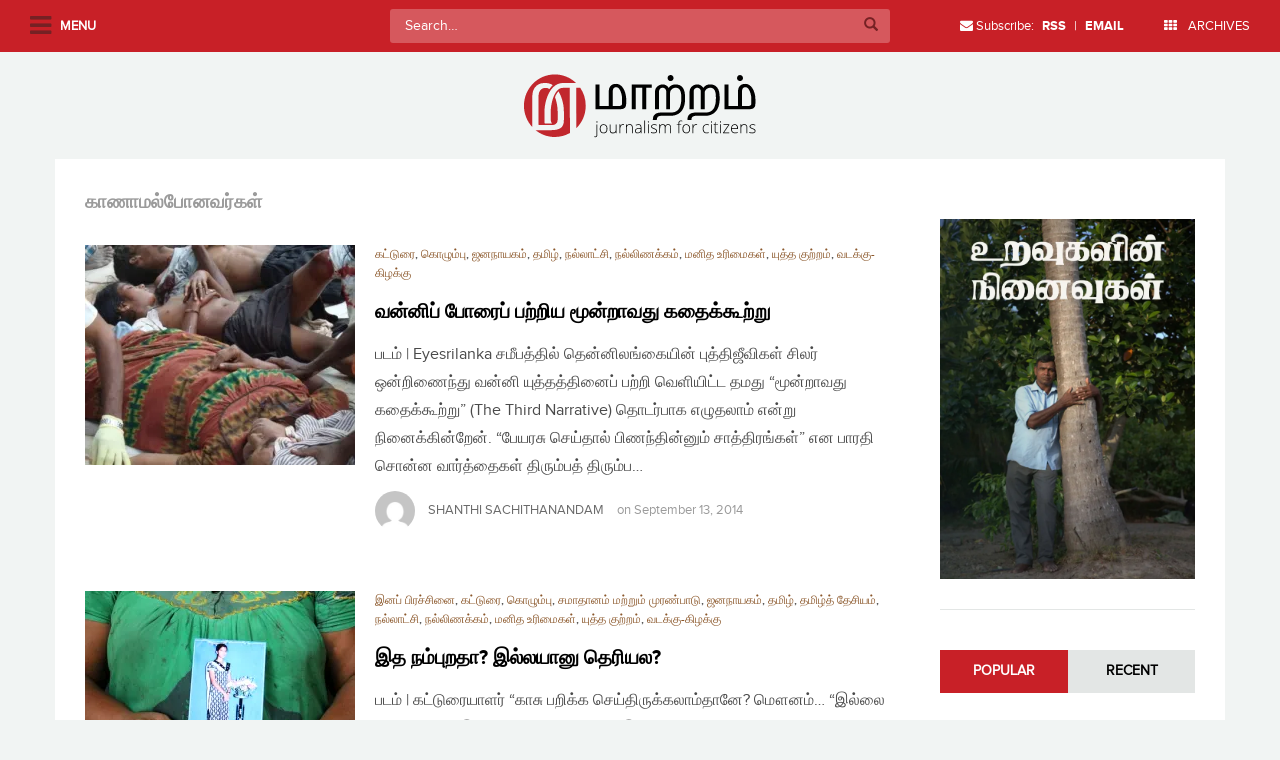

--- FILE ---
content_type: text/html; charset=UTF-8
request_url: https://maatram.org/memories/%e0%ae%95%e0%ae%be%e0%ae%a3%e0%ae%be%e0%ae%ae%e0%ae%b2%e0%af%8d%e0%ae%aa%e0%af%8b%e0%ae%a9%e0%ae%b5%e0%ae%b0%e0%af%8d%e0%ae%95%e0%ae%b3%e0%af%8d
body_size: 19469
content:
<!doctype html>
<!--[if !IE]>
<html class="no-js non-ie" lang="en-US"> <![endif]-->
<!--[if IE 7 ]>
<html class="no-js ie7" lang="en-US"> <![endif]-->
<!--[if IE 8 ]>
<html class="no-js ie8" lang="en-US"> <![endif]-->
<!--[if IE 9 ]>
<html class="no-js ie9" lang="en-US"> <![endif]-->
<!--[if gt IE 9]><!-->
<html class="no-js" lang="en-US"> <!--<![endif]-->
<head>
<meta charset="UTF-8">
<meta name="viewport" content="width=device-width, initial-scale=1.0, user-scalable=no">
<link rel="profile" href="http://gmpg.org/xfn/11">
<link rel="pingback" href="https://maatram.org/xmlrpc.php">

<title>காணாமல்போனவர்கள் &#8211; Maatram</title>
<meta name='robots' content='max-image-preview:large' />
<link rel='dns-prefetch' href='//secure.gravatar.com' />
<link rel='dns-prefetch' href='//stats.wp.com' />
<link rel='dns-prefetch' href='//v0.wordpress.com' />
<link rel='dns-prefetch' href='//jetpack.wordpress.com' />
<link rel='dns-prefetch' href='//s0.wp.com' />
<link rel='dns-prefetch' href='//public-api.wordpress.com' />
<link rel='dns-prefetch' href='//0.gravatar.com' />
<link rel='dns-prefetch' href='//1.gravatar.com' />
<link rel='dns-prefetch' href='//2.gravatar.com' />
<link rel='dns-prefetch' href='//i0.wp.com' />
<link rel="alternate" type="application/rss+xml" title="Maatram &raquo; Feed" href="https://maatram.org/feed" />
<link rel="alternate" type="application/rss+xml" title="Maatram &raquo; Comments Feed" href="https://maatram.org/comments/feed" />
<link rel="alternate" type="application/rss+xml" title="Maatram &raquo; காணாமல்போனவர்கள் Tag Feed" href="https://maatram.org/memories/%e0%ae%95%e0%ae%be%e0%ae%a3%e0%ae%be%e0%ae%ae%e0%ae%b2%e0%af%8d%e0%ae%aa%e0%af%8b%e0%ae%a9%e0%ae%b5%e0%ae%b0%e0%af%8d%e0%ae%95%e0%ae%b3%e0%af%8d/feed" />
<script type="a1281834118d4e770c11138c-text/javascript">
window._wpemojiSettings = {"baseUrl":"https:\/\/s.w.org\/images\/core\/emoji\/14.0.0\/72x72\/","ext":".png","svgUrl":"https:\/\/s.w.org\/images\/core\/emoji\/14.0.0\/svg\/","svgExt":".svg","source":{"concatemoji":"https:\/\/maatram.org\/wp-includes\/js\/wp-emoji-release.min.js?ver=6.2.2"}};
/*! This file is auto-generated */
!function(e,a,t){var n,r,o,i=a.createElement("canvas"),p=i.getContext&&i.getContext("2d");function s(e,t){p.clearRect(0,0,i.width,i.height),p.fillText(e,0,0);e=i.toDataURL();return p.clearRect(0,0,i.width,i.height),p.fillText(t,0,0),e===i.toDataURL()}function c(e){var t=a.createElement("script");t.src=e,t.defer=t.type="text/javascript",a.getElementsByTagName("head")[0].appendChild(t)}for(o=Array("flag","emoji"),t.supports={everything:!0,everythingExceptFlag:!0},r=0;r<o.length;r++)t.supports[o[r]]=function(e){if(p&&p.fillText)switch(p.textBaseline="top",p.font="600 32px Arial",e){case"flag":return s("\ud83c\udff3\ufe0f\u200d\u26a7\ufe0f","\ud83c\udff3\ufe0f\u200b\u26a7\ufe0f")?!1:!s("\ud83c\uddfa\ud83c\uddf3","\ud83c\uddfa\u200b\ud83c\uddf3")&&!s("\ud83c\udff4\udb40\udc67\udb40\udc62\udb40\udc65\udb40\udc6e\udb40\udc67\udb40\udc7f","\ud83c\udff4\u200b\udb40\udc67\u200b\udb40\udc62\u200b\udb40\udc65\u200b\udb40\udc6e\u200b\udb40\udc67\u200b\udb40\udc7f");case"emoji":return!s("\ud83e\udef1\ud83c\udffb\u200d\ud83e\udef2\ud83c\udfff","\ud83e\udef1\ud83c\udffb\u200b\ud83e\udef2\ud83c\udfff")}return!1}(o[r]),t.supports.everything=t.supports.everything&&t.supports[o[r]],"flag"!==o[r]&&(t.supports.everythingExceptFlag=t.supports.everythingExceptFlag&&t.supports[o[r]]);t.supports.everythingExceptFlag=t.supports.everythingExceptFlag&&!t.supports.flag,t.DOMReady=!1,t.readyCallback=function(){t.DOMReady=!0},t.supports.everything||(n=function(){t.readyCallback()},a.addEventListener?(a.addEventListener("DOMContentLoaded",n,!1),e.addEventListener("load",n,!1)):(e.attachEvent("onload",n),a.attachEvent("onreadystatechange",function(){"complete"===a.readyState&&t.readyCallback()})),(e=t.source||{}).concatemoji?c(e.concatemoji):e.wpemoji&&e.twemoji&&(c(e.twemoji),c(e.wpemoji)))}(window,document,window._wpemojiSettings);
</script>
<style type="text/css">
img.wp-smiley,
img.emoji {
	display: inline !important;
	border: none !important;
	box-shadow: none !important;
	height: 1em !important;
	width: 1em !important;
	margin: 0 0.07em !important;
	vertical-align: -0.1em !important;
	background: none !important;
	padding: 0 !important;
}
</style>
	<link rel='stylesheet' id='wp-block-library-css' href='https://maatram.org/wp-includes/css/dist/block-library/style.min.css?ver=6.2.2' type='text/css' media='all' />
<style id='wp-block-library-inline-css' type='text/css'>
.has-text-align-justify{text-align:justify;}
</style>
<link rel='stylesheet' id='mediaelement-css' href='https://maatram.org/wp-includes/js/mediaelement/mediaelementplayer-legacy.min.css?ver=4.2.17' type='text/css' media='all' />
<link rel='stylesheet' id='wp-mediaelement-css' href='https://maatram.org/wp-includes/js/mediaelement/wp-mediaelement.min.css?ver=6.2.2' type='text/css' media='all' />
<link rel='stylesheet' id='mpp_gutenberg-css' href='https://maatram.org/wp-content/plugins/metronet-profile-picture/dist/blocks.style.build.css?ver=2.6.0' type='text/css' media='all' />
<link rel='stylesheet' id='classic-theme-styles-css' href='https://maatram.org/wp-includes/css/classic-themes.min.css?ver=6.2.2' type='text/css' media='all' />
<style id='global-styles-inline-css' type='text/css'>
body{--wp--preset--color--black: #000000;--wp--preset--color--cyan-bluish-gray: #abb8c3;--wp--preset--color--white: #ffffff;--wp--preset--color--pale-pink: #f78da7;--wp--preset--color--vivid-red: #cf2e2e;--wp--preset--color--luminous-vivid-orange: #ff6900;--wp--preset--color--luminous-vivid-amber: #fcb900;--wp--preset--color--light-green-cyan: #7bdcb5;--wp--preset--color--vivid-green-cyan: #00d084;--wp--preset--color--pale-cyan-blue: #8ed1fc;--wp--preset--color--vivid-cyan-blue: #0693e3;--wp--preset--color--vivid-purple: #9b51e0;--wp--preset--gradient--vivid-cyan-blue-to-vivid-purple: linear-gradient(135deg,rgba(6,147,227,1) 0%,rgb(155,81,224) 100%);--wp--preset--gradient--light-green-cyan-to-vivid-green-cyan: linear-gradient(135deg,rgb(122,220,180) 0%,rgb(0,208,130) 100%);--wp--preset--gradient--luminous-vivid-amber-to-luminous-vivid-orange: linear-gradient(135deg,rgba(252,185,0,1) 0%,rgba(255,105,0,1) 100%);--wp--preset--gradient--luminous-vivid-orange-to-vivid-red: linear-gradient(135deg,rgba(255,105,0,1) 0%,rgb(207,46,46) 100%);--wp--preset--gradient--very-light-gray-to-cyan-bluish-gray: linear-gradient(135deg,rgb(238,238,238) 0%,rgb(169,184,195) 100%);--wp--preset--gradient--cool-to-warm-spectrum: linear-gradient(135deg,rgb(74,234,220) 0%,rgb(151,120,209) 20%,rgb(207,42,186) 40%,rgb(238,44,130) 60%,rgb(251,105,98) 80%,rgb(254,248,76) 100%);--wp--preset--gradient--blush-light-purple: linear-gradient(135deg,rgb(255,206,236) 0%,rgb(152,150,240) 100%);--wp--preset--gradient--blush-bordeaux: linear-gradient(135deg,rgb(254,205,165) 0%,rgb(254,45,45) 50%,rgb(107,0,62) 100%);--wp--preset--gradient--luminous-dusk: linear-gradient(135deg,rgb(255,203,112) 0%,rgb(199,81,192) 50%,rgb(65,88,208) 100%);--wp--preset--gradient--pale-ocean: linear-gradient(135deg,rgb(255,245,203) 0%,rgb(182,227,212) 50%,rgb(51,167,181) 100%);--wp--preset--gradient--electric-grass: linear-gradient(135deg,rgb(202,248,128) 0%,rgb(113,206,126) 100%);--wp--preset--gradient--midnight: linear-gradient(135deg,rgb(2,3,129) 0%,rgb(40,116,252) 100%);--wp--preset--duotone--dark-grayscale: url('#wp-duotone-dark-grayscale');--wp--preset--duotone--grayscale: url('#wp-duotone-grayscale');--wp--preset--duotone--purple-yellow: url('#wp-duotone-purple-yellow');--wp--preset--duotone--blue-red: url('#wp-duotone-blue-red');--wp--preset--duotone--midnight: url('#wp-duotone-midnight');--wp--preset--duotone--magenta-yellow: url('#wp-duotone-magenta-yellow');--wp--preset--duotone--purple-green: url('#wp-duotone-purple-green');--wp--preset--duotone--blue-orange: url('#wp-duotone-blue-orange');--wp--preset--font-size--small: 13px;--wp--preset--font-size--medium: 20px;--wp--preset--font-size--large: 36px;--wp--preset--font-size--x-large: 42px;--wp--preset--spacing--20: 0.44rem;--wp--preset--spacing--30: 0.67rem;--wp--preset--spacing--40: 1rem;--wp--preset--spacing--50: 1.5rem;--wp--preset--spacing--60: 2.25rem;--wp--preset--spacing--70: 3.38rem;--wp--preset--spacing--80: 5.06rem;--wp--preset--shadow--natural: 6px 6px 9px rgba(0, 0, 0, 0.2);--wp--preset--shadow--deep: 12px 12px 50px rgba(0, 0, 0, 0.4);--wp--preset--shadow--sharp: 6px 6px 0px rgba(0, 0, 0, 0.2);--wp--preset--shadow--outlined: 6px 6px 0px -3px rgba(255, 255, 255, 1), 6px 6px rgba(0, 0, 0, 1);--wp--preset--shadow--crisp: 6px 6px 0px rgba(0, 0, 0, 1);}:where(.is-layout-flex){gap: 0.5em;}body .is-layout-flow > .alignleft{float: left;margin-inline-start: 0;margin-inline-end: 2em;}body .is-layout-flow > .alignright{float: right;margin-inline-start: 2em;margin-inline-end: 0;}body .is-layout-flow > .aligncenter{margin-left: auto !important;margin-right: auto !important;}body .is-layout-constrained > .alignleft{float: left;margin-inline-start: 0;margin-inline-end: 2em;}body .is-layout-constrained > .alignright{float: right;margin-inline-start: 2em;margin-inline-end: 0;}body .is-layout-constrained > .aligncenter{margin-left: auto !important;margin-right: auto !important;}body .is-layout-constrained > :where(:not(.alignleft):not(.alignright):not(.alignfull)){max-width: var(--wp--style--global--content-size);margin-left: auto !important;margin-right: auto !important;}body .is-layout-constrained > .alignwide{max-width: var(--wp--style--global--wide-size);}body .is-layout-flex{display: flex;}body .is-layout-flex{flex-wrap: wrap;align-items: center;}body .is-layout-flex > *{margin: 0;}:where(.wp-block-columns.is-layout-flex){gap: 2em;}.has-black-color{color: var(--wp--preset--color--black) !important;}.has-cyan-bluish-gray-color{color: var(--wp--preset--color--cyan-bluish-gray) !important;}.has-white-color{color: var(--wp--preset--color--white) !important;}.has-pale-pink-color{color: var(--wp--preset--color--pale-pink) !important;}.has-vivid-red-color{color: var(--wp--preset--color--vivid-red) !important;}.has-luminous-vivid-orange-color{color: var(--wp--preset--color--luminous-vivid-orange) !important;}.has-luminous-vivid-amber-color{color: var(--wp--preset--color--luminous-vivid-amber) !important;}.has-light-green-cyan-color{color: var(--wp--preset--color--light-green-cyan) !important;}.has-vivid-green-cyan-color{color: var(--wp--preset--color--vivid-green-cyan) !important;}.has-pale-cyan-blue-color{color: var(--wp--preset--color--pale-cyan-blue) !important;}.has-vivid-cyan-blue-color{color: var(--wp--preset--color--vivid-cyan-blue) !important;}.has-vivid-purple-color{color: var(--wp--preset--color--vivid-purple) !important;}.has-black-background-color{background-color: var(--wp--preset--color--black) !important;}.has-cyan-bluish-gray-background-color{background-color: var(--wp--preset--color--cyan-bluish-gray) !important;}.has-white-background-color{background-color: var(--wp--preset--color--white) !important;}.has-pale-pink-background-color{background-color: var(--wp--preset--color--pale-pink) !important;}.has-vivid-red-background-color{background-color: var(--wp--preset--color--vivid-red) !important;}.has-luminous-vivid-orange-background-color{background-color: var(--wp--preset--color--luminous-vivid-orange) !important;}.has-luminous-vivid-amber-background-color{background-color: var(--wp--preset--color--luminous-vivid-amber) !important;}.has-light-green-cyan-background-color{background-color: var(--wp--preset--color--light-green-cyan) !important;}.has-vivid-green-cyan-background-color{background-color: var(--wp--preset--color--vivid-green-cyan) !important;}.has-pale-cyan-blue-background-color{background-color: var(--wp--preset--color--pale-cyan-blue) !important;}.has-vivid-cyan-blue-background-color{background-color: var(--wp--preset--color--vivid-cyan-blue) !important;}.has-vivid-purple-background-color{background-color: var(--wp--preset--color--vivid-purple) !important;}.has-black-border-color{border-color: var(--wp--preset--color--black) !important;}.has-cyan-bluish-gray-border-color{border-color: var(--wp--preset--color--cyan-bluish-gray) !important;}.has-white-border-color{border-color: var(--wp--preset--color--white) !important;}.has-pale-pink-border-color{border-color: var(--wp--preset--color--pale-pink) !important;}.has-vivid-red-border-color{border-color: var(--wp--preset--color--vivid-red) !important;}.has-luminous-vivid-orange-border-color{border-color: var(--wp--preset--color--luminous-vivid-orange) !important;}.has-luminous-vivid-amber-border-color{border-color: var(--wp--preset--color--luminous-vivid-amber) !important;}.has-light-green-cyan-border-color{border-color: var(--wp--preset--color--light-green-cyan) !important;}.has-vivid-green-cyan-border-color{border-color: var(--wp--preset--color--vivid-green-cyan) !important;}.has-pale-cyan-blue-border-color{border-color: var(--wp--preset--color--pale-cyan-blue) !important;}.has-vivid-cyan-blue-border-color{border-color: var(--wp--preset--color--vivid-cyan-blue) !important;}.has-vivid-purple-border-color{border-color: var(--wp--preset--color--vivid-purple) !important;}.has-vivid-cyan-blue-to-vivid-purple-gradient-background{background: var(--wp--preset--gradient--vivid-cyan-blue-to-vivid-purple) !important;}.has-light-green-cyan-to-vivid-green-cyan-gradient-background{background: var(--wp--preset--gradient--light-green-cyan-to-vivid-green-cyan) !important;}.has-luminous-vivid-amber-to-luminous-vivid-orange-gradient-background{background: var(--wp--preset--gradient--luminous-vivid-amber-to-luminous-vivid-orange) !important;}.has-luminous-vivid-orange-to-vivid-red-gradient-background{background: var(--wp--preset--gradient--luminous-vivid-orange-to-vivid-red) !important;}.has-very-light-gray-to-cyan-bluish-gray-gradient-background{background: var(--wp--preset--gradient--very-light-gray-to-cyan-bluish-gray) !important;}.has-cool-to-warm-spectrum-gradient-background{background: var(--wp--preset--gradient--cool-to-warm-spectrum) !important;}.has-blush-light-purple-gradient-background{background: var(--wp--preset--gradient--blush-light-purple) !important;}.has-blush-bordeaux-gradient-background{background: var(--wp--preset--gradient--blush-bordeaux) !important;}.has-luminous-dusk-gradient-background{background: var(--wp--preset--gradient--luminous-dusk) !important;}.has-pale-ocean-gradient-background{background: var(--wp--preset--gradient--pale-ocean) !important;}.has-electric-grass-gradient-background{background: var(--wp--preset--gradient--electric-grass) !important;}.has-midnight-gradient-background{background: var(--wp--preset--gradient--midnight) !important;}.has-small-font-size{font-size: var(--wp--preset--font-size--small) !important;}.has-medium-font-size{font-size: var(--wp--preset--font-size--medium) !important;}.has-large-font-size{font-size: var(--wp--preset--font-size--large) !important;}.has-x-large-font-size{font-size: var(--wp--preset--font-size--x-large) !important;}
.wp-block-navigation a:where(:not(.wp-element-button)){color: inherit;}
:where(.wp-block-columns.is-layout-flex){gap: 2em;}
.wp-block-pullquote{font-size: 1.5em;line-height: 1.6;}
</style>
<link rel='stylesheet' id='sparkling-bootstrap-css' href='https://maatram.org/wp-content/themes/maatram/inc/css/bootstrap.min.css?ver=6.2.2' type='text/css' media='all' />
<link rel='stylesheet' id='selectize-css' href='https://maatram.org/wp-content/themes/maatram/inc/css/selectize.css?ver=6.2.2' type='text/css' media='all' />
<link rel='stylesheet' id='slick-style-css' href='https://maatram.org/wp-content/themes/maatram/inc/css/slick.css?ver=6.2.2' type='text/css' media='all' />
<link rel='stylesheet' id='sparkling-icons-css' href='https://maatram.org/wp-content/themes/maatram/inc/css/font-awesome.min.css?ver=6.2.2' type='text/css' media='all' />
<link rel='stylesheet' id='component-grid-css' href='https://maatram.org/wp-content/themes/maatram/inc/css/component-grid.css?ver=6.2.2' type='text/css' media='all' />
<link rel='stylesheet' id='sparkling-style-css' href='https://maatram.org/wp-content/themes/maatram/style.css?ver=6.2.2' type='text/css' media='all' />
<link rel='stylesheet' id='responsive-css-css' href='https://maatram.org/wp-content/themes/maatram/responsive.css?ver=6.2.2' type='text/css' media='all' />
<link rel='stylesheet' id='jetpack_css-css' href='https://maatram.org/wp-content/plugins/jetpack/css/jetpack.css?ver=12.8.2' type='text/css' media='all' />
<script type="a1281834118d4e770c11138c-text/javascript" src='https://maatram.org/wp-includes/js/jquery/jquery.min.js?ver=3.6.4' id='jquery-core-js'></script>
<script type="a1281834118d4e770c11138c-text/javascript" src='https://maatram.org/wp-includes/js/jquery/jquery-migrate.min.js?ver=3.4.0' id='jquery-migrate-js'></script>
<script type="a1281834118d4e770c11138c-text/javascript" src='https://maatram.org/wp-content/plugins/jetpack/_inc/build/tiled-gallery/tiled-gallery/tiled-gallery.min.js?ver=12.8.2' id='tiled-gallery-js'></script>
<script type="a1281834118d4e770c11138c-text/javascript" src='https://maatram.org/wp-content/themes/maatram/inc/js/modernizr.min.js?ver=6.2.2' id='sparkling-modernizr-js'></script>
<script type="a1281834118d4e770c11138c-text/javascript" src='https://maatram.org/wp-content/themes/maatram/inc/js/bootstrap.min.js?ver=6.2.2' id='sparkling-bootstrapjs-js'></script>
<script type="a1281834118d4e770c11138c-text/javascript" src='https://maatram.org/wp-content/themes/maatram/inc/js/selectize.js?ver=6.2.2' id='selectize-js-js'></script>
<script type="a1281834118d4e770c11138c-text/javascript" src='https://maatram.org/wp-content/themes/maatram/inc/js/functions.min.js?ver=6.2.2' id='sparkling-functions-js'></script>
<link rel="https://api.w.org/" href="https://maatram.org/wp-json/" /><link rel="alternate" type="application/json" href="https://maatram.org/wp-json/wp/v2/tags/19" /><link rel="EditURI" type="application/rsd+xml" title="RSD" href="https://maatram.org/xmlrpc.php?rsd" />
<link rel="wlwmanifest" type="application/wlwmanifest+xml" href="https://maatram.org/wp-includes/wlwmanifest.xml" />
<meta name="generator" content="WordPress 6.2.2" />
	<style>img#wpstats{display:none}</style>
		<style type="text/css">a, #infinite-handle span, #secondary .widget .post-content a {color:#c82027}a:hover, a:active, #secondary .widget .post-content a:hover,
        .woocommerce nav.woocommerce-pagination ul li a:focus, .woocommerce nav.woocommerce-pagination ul li a:hover,
        .woocommerce nav.woocommerce-pagination ul li span.current  {color: #4a4a4a;}.navbar.navbar-default, .navbar-default .navbar-nav .open .dropdown-menu > li > a {background-color: #c82027;}.navbar-default .navbar-nav > li > a, .navbar-default .navbar-nav > .open > a, .navbar-default .navbar-nav > .open > a:hover, .navbar-default .navbar-nav > .open > a:focus, .navbar-default .navbar-nav > .active > a, .navbar-default .navbar-nav > .active > a:hover, .navbar-default .navbar-nav > .active > a:focus { color: #ffffff;}.navbar-default .navbar-nav > li > a:hover, .navbar-default .navbar-nav > .active > a, .navbar-default .navbar-nav > .active > a:hover, .navbar-default .navbar-nav > .active > a:focus, .navbar-default .navbar-nav > li > a:hover, .navbar-default .navbar-nav > li > a:focus, .navbar-default .navbar-nav > .open > a, .navbar-default .navbar-nav > .open > a:hover, .navbar-default .navbar-nav > .open > a:focus {color: #ffffff;}@media (max-width: 767px) {.navbar-default .navbar-nav .open .dropdown-menu>.active>a, .navbar-default .navbar-nav .open .dropdown-menu>.active>a:focus, .navbar-default .navbar-nav .open .dropdown-menu>.active>a:hover {background: #ffffff; color:#d43633;} }.dropdown-menu {background-color: #ffffff;}.navbar-default .navbar-nav .open .dropdown-menu > li > a, .dropdown-menu > li > a { color: #000000;}.dropdown-menu > li > a:hover, .dropdown-menu > li > a:focus, .navbar-default .navbar-nav .open .dropdown-menu > li > a:hover, .navbar-default .navbar-nav .open .dropdown-menu > li > a:focus, .dropdown-menu > .active > a, .dropdown-menu > .active > a:hover, .dropdown-menu > .active > a:focus, .navbar-default .navbar-nav .open .dropdown-menu > li.active > a {background-color: #ffffff; color:#d43633;}.navbar-default .navbar-nav .current-menu-ancestor a.dropdown-toggle { color: #d43633;}</style>
<!-- Jetpack Open Graph Tags -->
<meta property="og:type" content="website" />
<meta property="og:title" content="காணாமல்போனவர்கள் &#8211; Maatram" />
<meta property="og:url" content="https://maatram.org/memories/%e0%ae%95%e0%ae%be%e0%ae%a3%e0%ae%be%e0%ae%ae%e0%ae%b2%e0%af%8d%e0%ae%aa%e0%af%8b%e0%ae%a9%e0%ae%b5%e0%ae%b0%e0%af%8d%e0%ae%95%e0%ae%b3%e0%af%8d" />
<meta property="og:site_name" content="Maatram" />
<meta property="og:image" content="https://s0.wp.com/i/blank.jpg" />
<meta property="og:image:alt" content="" />
<meta property="og:locale" content="en_US" />

<!-- End Jetpack Open Graph Tags -->

</head>

<body class="archive tag tag-19 group-blog">

<div id="fb-root"></div>
<script type="a1281834118d4e770c11138c-text/javascript">(function(d, s, id) {
  var js, fjs = d.getElementsByTagName(s)[0];
  if (d.getElementById(id)) return;
  js = d.createElement(s); js.id = id;
  js.src = "//connect.facebook.net/en_US/sdk.js#xfbml=1&version=v2.5&appId=228025250543790";
  fjs.parentNode.insertBefore(js, fjs);
}(document, 'script', 'facebook-jssdk'));</script>

<a class="sr-only sr-only-focusable" href="#content">Skip to main content</a>
<div id="page" class="hfeed site">

	<div id="left-panel">
 			<div id="menu-wrapper">
			<ul id="mainmenu" class="sidemenu"><li id="menu-item-26" class="menu-item menu-item-type-custom menu-item-object-custom menu-item-home menu-item-26"><a href="https://maatram.org/">முகப்பு</a></li>
<li id="menu-item-4392" class="menu-item menu-item-type-post_type menu-item-object-page menu-item-4392"><a href="https://maatram.org/%e0%ae%ae%e0%af%81%e0%ae%9f%e0%ae%bf%e0%ae%b5%e0%af%81%e0%ae%b1%e0%ae%be%e0%ae%a4-%e0%ae%af%e0%af%81%e0%ae%a4%e0%af%8d%e0%ae%a4%e0%ae%ae%e0%af%8d">முடிவுறாத யுத்தம்… 5 வருடங்கள் கடந்த நிலையிலும்,</a></li>
<li id="menu-item-4391" class="menu-item menu-item-type-post_type menu-item-object-page menu-item-4391"><a href="https://maatram.org/authors-2">கட்டுரையாளர்</a></li>
<li id="menu-item-4397" class="menu-item menu-item-type-custom menu-item-object-custom menu-item-has-children menu-item-4397"><a href="#">சிறப்புப் பக்கம்</a>
<ul class="sub-menu">
	<li id="menu-item-4398" class="menu-item menu-item-type-taxonomy menu-item-object-category menu-item-4398"><a href="https://maatram.org/articles/category/5-%e0%ae%b5%e0%ae%b0%e0%af%81%e0%ae%9f-%e0%ae%af%e0%af%81%e0%ae%a4%e0%af%8d%e0%ae%a4-%e0%ae%aa%e0%af%82%e0%ae%b0%e0%af%8d%e0%ae%a4%e0%af%8d%e0%ae%a4%e0%ae%bf">5 வருட யுத்த பூர்த்தி</a></li>
</ul>
</li>
<li id="menu-item-4396" class="menu-item menu-item-type-post_type menu-item-object-page menu-item-4396"><a href="https://maatram.org/about">அறிமுகம்</a></li>
<li id="menu-item-32" class="menu-item menu-item-type-post_type menu-item-object-page menu-item-32"><a href="https://maatram.org/contact">தொடர்பு</a></li>
<li id="menu-item-4395" class="menu-item menu-item-type-post_type menu-item-object-page menu-item-4395"><a href="https://maatram.org/site-guidelines">வழிகாட்டல்</a></li>
<li id="menu-item-4407" class="menu-item menu-item-type-custom menu-item-object-custom menu-item-4407"><a href="https://www.facebook.com/Maatram.org/">Facebook</a></li>
<li id="menu-item-4408" class="menu-item menu-item-type-custom menu-item-object-custom menu-item-4408"><a href="https://twitter.com/MaatramSL?ref_src=twsrc%5Etfw">Twitter</a></li>
</ul>
            </div>
	</div>

	<div id="archives-popup">
		<ul class="list-unstyled">
				<li><a href='https://maatram.org/articles/date/2026'>2026</a></li>
	<li><a href='https://maatram.org/articles/date/2025'>2025</a></li>
	<li><a href='https://maatram.org/articles/date/2024'>2024</a></li>
	<li><a href='https://maatram.org/articles/date/2023'>2023</a></li>
	<li><a href='https://maatram.org/articles/date/2022'>2022</a></li>
	<li><a href='https://maatram.org/articles/date/2021'>2021</a></li>
	<li><a href='https://maatram.org/articles/date/2020'>2020</a></li>
	<li><a href='https://maatram.org/articles/date/2019'>2019</a></li>
	<li><a href='https://maatram.org/articles/date/2018'>2018</a></li>
	<li><a href='https://maatram.org/articles/date/2017'>2017</a></li>
	<li><a href='https://maatram.org/articles/date/2016'>2016</a></li>
	<li><a href='https://maatram.org/articles/date/2015'>2015</a></li>
	<li><a href='https://maatram.org/articles/date/2014'>2014</a></li>
		</ul>
	</div>

	<header id="masthead" class="site-header" role="banner">
		<nav class="navbar navbar-default navbar-fixed-top" role="navigation">
			<div class="container-fluid">
				<div class="row">
					<div class="site-navigation-inner col-xs-12 col-md-12 col-sm-12">
						<div class="navbar-header">
							<i class="fa fa-navicon"></i>
							<span class="label">Menu</span>
						</div>
						<div class="search-wrapper"> 
<form role="search" method="get" class="form-search" action="https://maatram.org/">
  <div class="input-group">
  	<label class="screen-reader-text" for="s">Search for:</label>
    <input type="text" class="form-control search-query" placeholder="Search&hellip;" value="" name="s" title="Search for:" />
    <span class="input-group-btn">
      <button type="submit" class="btn btn-default" name="submit" id="searchsubmit" value="Search"><span class="glyphicon glyphicon-search"></span></button>
    </span>
  </div>
</form> </div>
					</div>
				</div>

				<ul class="nav navbar-nav nav-right hidden-xs hidden-sm">
					<li><i class="fa fa-envelope"></i> Subscribe: <a href="http://feeds.feedburner.com/groundviewssl" target="_blank"><strong>RSS</strong></a> | <a href="http://feeds.feedburner.com/GroundviewsComments" target="_blank"><strong>EMAIL</strong></a></li>
					<li><a href="#archives-popup"><i class="fa fa-th"></i> ARCHIVES</a></li>
				</ul>
			</div>

		</nav><!-- .site-navigation -->
	</header><!-- #masthead -->

	<div id="content" class="site-content">

		<div class="top-section">
			<div class="row header-logo">
				<div class="col-md-12 text-center">
					<a href="https://maatram.org/"><img src="https://maatram.org/wp-content/themes/maatram/images/logo.svg" width="320" alt="Maatram"/></a>
				</div>
			</div>

			
					</div>

		<div class="container main-content-area">
            
			<div class="row side-pull-left">
				<div class="main-content-inner col-sm-12 col-md-9">
	<section id="primary" class="content-area">
		<main id="main" class="site-main" role="main">

		
			<header class="page-header">
				<h1 class="page-title">
					காணாமல்போனவர்கள்				</h1>
								
			</header><!-- .page-header -->

						
				
<article id="post-1963" class="post-1963 post type-post status-publish format-standard has-post-thumbnail hentry category-7 category-46 category-45 category-157 category-47 category-8 category-50 category-49 category-165 tag-colombo tag-democracy tag-human-rights tag-identity tag-jaffna tag-llrc tag-maatram tag-maatram-srilanka tag-peace-and-conflict tag-politics-and-governance tag-post-war tag-reconciliation tag-sri-lanka tag-tamil tag-unhrc tag-war-crimes tag-289 tag-96 tag-1274 tag-18 tag-19 tag-1282 tag-1287 tag-1281 tag-21 tag-1312 tag-12 tag-1283 tag-1275 tag-27 tag-1285 tag-13 tag-35 tag-1290 tag-14">
	<div class="blog-item-wrap">

		<div class="post-list-content">
			<a href="https://maatram.org/articles/1963" title="வன்னிப் போரைப் பற்றிய மூன்றாவது கதைக்கூற்று" >
			 	<img width="270" height="220" src="https://i0.wp.com/maatram.org/wp-content/uploads/2014/02/86b-19_02_09_01-800x365.jpg?resize=270%2C220&amp;ssl=1" class="single-featured wp-post-image" alt="" decoding="async" srcset="https://i0.wp.com/maatram.org/wp-content/uploads/2014/02/86b-19_02_09_01-800x365.jpg?resize=270%2C220&amp;ssl=1 270w, https://i0.wp.com/maatram.org/wp-content/uploads/2014/02/86b-19_02_09_01-800x365.jpg?zoom=2&amp;resize=270%2C220&amp;ssl=1 540w" sizes="(max-width: 270px) 100vw, 270px" data-attachment-id="486" data-permalink="https://maatram.org/articles/485/86b-19_02_09_01-800x365" data-orig-file="https://i0.wp.com/maatram.org/wp-content/uploads/2014/02/86b-19_02_09_01-800x365.jpg?fit=800%2C365&amp;ssl=1" data-orig-size="800,365" data-comments-opened="1" data-image-meta="{&quot;aperture&quot;:&quot;4&quot;,&quot;credit&quot;:&quot;&quot;,&quot;camera&quot;:&quot;DSC-W120&quot;,&quot;caption&quot;:&quot;&quot;,&quot;created_timestamp&quot;:&quot;1234962018&quot;,&quot;copyright&quot;:&quot;&quot;,&quot;focal_length&quot;:&quot;10.69&quot;,&quot;iso&quot;:&quot;125&quot;,&quot;shutter_speed&quot;:&quot;0.008&quot;,&quot;title&quot;:&quot;&quot;,&quot;orientation&quot;:&quot;0&quot;}" data-image-title="86b-19_02_09_01-800&#215;365" data-image-description="" data-image-caption="" data-medium-file="https://i0.wp.com/maatram.org/wp-content/uploads/2014/02/86b-19_02_09_01-800x365.jpg?fit=300%2C137&amp;ssl=1" data-large-file="https://i0.wp.com/maatram.org/wp-content/uploads/2014/02/86b-19_02_09_01-800x365.jpg?fit=665%2C303&amp;ssl=1" />			</a>
			<div class="post-list-wrap">
			<header class="entry-header">
							<span class="cat-links">
					 <a href="https://maatram.org/articles/category/%e0%ae%95%e0%ae%9f%e0%af%8d%e0%ae%9f%e0%af%81%e0%ae%b0%e0%af%88" rel="category tag">கட்டுரை</a>, <a href="https://maatram.org/articles/category/%e0%ae%95%e0%af%8a%e0%ae%b4%e0%af%81%e0%ae%ae%e0%af%8d%e0%ae%aa%e0%af%81" rel="category tag">கொழும்பு</a>, <a href="https://maatram.org/articles/category/%e0%ae%9c%e0%ae%a9%e0%ae%a8%e0%ae%be%e0%ae%af%e0%ae%95%e0%ae%ae%e0%af%8d" rel="category tag">ஜனநாயகம்</a>, <a href="https://maatram.org/articles/category/%e0%ae%a4%e0%ae%ae%e0%ae%bf%e0%ae%b4%e0%af%8d" rel="category tag">தமிழ்</a>, <a href="https://maatram.org/articles/category/%e0%ae%a8%e0%ae%b2%e0%af%8d%e0%ae%b2%e0%ae%be%e0%ae%9f%e0%af%8d%e0%ae%9a%e0%ae%bf" rel="category tag">நல்லாட்சி</a>, <a href="https://maatram.org/articles/category/%e0%ae%a8%e0%ae%b2%e0%af%8d%e0%ae%b2%e0%ae%bf%e0%ae%a3%e0%ae%95%e0%af%8d%e0%ae%95%e0%ae%ae%e0%af%8d" rel="category tag">நல்லிணக்கம்</a>, <a href="https://maatram.org/articles/category/%e0%ae%ae%e0%ae%a9%e0%ae%bf%e0%ae%a4-%e0%ae%89%e0%ae%b0%e0%ae%bf%e0%ae%ae%e0%af%88%e0%ae%95%e0%ae%b3%e0%af%8d" rel="category tag">மனித உரிமைகள்</a>, <a href="https://maatram.org/articles/category/%e0%ae%af%e0%af%81%e0%ae%a4%e0%af%8d%e0%ae%a4-%e0%ae%95%e0%af%81%e0%ae%b1%e0%af%8d%e0%ae%b1%e0%ae%ae%e0%af%8d" rel="category tag">யுத்த குற்றம்</a>, <a href="https://maatram.org/articles/category/%e0%ae%b5%e0%ae%9f%e0%ae%95%e0%af%8d%e0%ae%95%e0%af%81-%e0%ae%95%e0%ae%bf%e0%ae%b4%e0%ae%95%e0%af%8d%e0%ae%95%e0%af%81" rel="category tag">வடக்கு-கிழக்கு</a>				</span>
							<h2 class="entry-title"><a href="https://maatram.org/articles/1963" rel="bookmark">வன்னிப் போரைப் பற்றிய மூன்றாவது கதைக்கூற்று</a></h2>

			</header><!-- .entry-header -->

			<div class="entry-summary">
				<p>படம் | Eyesrilanka சமீபத்தில் தென்னிலங்கையின் புத்திஜீவிகள் சிலர் ஒன்றிணைந்து வன்னி யுத்தத்தினைப் பற்றி வெளியிட்ட தமது “மூன்றாவது கதைக்கூற்று” (The Third Narrative) தொடர்பாக எழுதலாம் என்று நினைக்கின்றேன். “பேயரசு செய்தால் பிணந்தின்னும் சாத்திரங்கள்” என பாரதி சொன்ன வார்த்தைகள் திரும்பத் திரும்ப&#8230;</p>

			</div><!-- .entry-summary -->
			<div class="entry-meta">
								<img src="https://secure.gravatar.com/avatar/61c852682d2261ac69811a383d96169e?s=96&d=mm&r=g" width="140" height="140" class="avatar" alt="Shanthi Sachithanandam" />
				<a href="https://maatram.org/articles/author/shanthi-sachithanandam">Shanthi Sachithanandam</a>

				<span class="posted-on">on <time class="entry-date published" datetime="September 13, 2014">September 13, 2014</time><time class="updated" datetime="September 13, 2014">September 13, 2014</time></span>			</div>
			</div>
			<div class="clearfix"></div>

		</div>
	</div>
</article><!-- #post-## -->

			
				
<article id="post-1463" class="post-1463 post type-post status-publish format-standard has-post-thumbnail hentry category-207 category-7 category-46 category-52 category-45 category-157 category-197 category-47 category-8 category-50 category-49 category-165 tag-5--- tag-colombo tag-democracy tag-disappearance tag-end-of-the-war-5-years-on tag-human-rights tag-identity tag-international tag-jaffna tag-llrc tag-ltte tag-maatram tag-maatram-srilanka tag-mulliyavalai tag-northern-sri-lanka tag-peace-and-conflict tag-pokkanai tag-politics-and-governance tag-post-war tag-reconciliation tag-sri-lanka tag-sri-lanka-army tag-sri-lanka-tamil tag-srilanka-disappearances-commission tag-tamil tag-tamil-national-alliance tag-tamil-nationalism tag-war-crimes tag-245 tag-289 tag-329 tag-421 tag-20 tag-1274 tag-18 tag-19 tag-331 tag-1282 tag-1287 tag-401 tag-1281 tag-21 tag-12 tag-1283 tag-1275 tag-418 tag-27 tag-1285 tag-13 tag-35 tag-169 tag-419 tag-420 tag-1290 tag-9 tag-14">
	<div class="blog-item-wrap">

		<div class="post-list-content">
			<a href="https://maatram.org/articles/1463" title="இத நம்புறதா? இல்லயானு தெரியல?" >
			 	<img width="270" height="220" src="https://i0.wp.com/maatram.org/wp-content/uploads/2014/07/IMG_0133.jpg?resize=270%2C220&amp;ssl=1" class="single-featured wp-post-image" alt="" decoding="async" loading="lazy" srcset="https://i0.wp.com/maatram.org/wp-content/uploads/2014/07/IMG_0133.jpg?resize=270%2C220&amp;ssl=1 270w, https://i0.wp.com/maatram.org/wp-content/uploads/2014/07/IMG_0133.jpg?zoom=2&amp;resize=270%2C220&amp;ssl=1 540w, https://i0.wp.com/maatram.org/wp-content/uploads/2014/07/IMG_0133.jpg?zoom=3&amp;resize=270%2C220&amp;ssl=1 810w" sizes="(max-width: 270px) 100vw, 270px" data-attachment-id="1464" data-permalink="https://maatram.org/articles/1463/img_0133" data-orig-file="https://i0.wp.com/maatram.org/wp-content/uploads/2014/07/IMG_0133.jpg?fit=4272%2C2656&amp;ssl=1" data-orig-size="4272,2656" data-comments-opened="1" data-image-meta="{&quot;aperture&quot;:&quot;5&quot;,&quot;credit&quot;:&quot;&quot;,&quot;camera&quot;:&quot;Canon EOS 1100D&quot;,&quot;caption&quot;:&quot;&quot;,&quot;created_timestamp&quot;:&quot;1404666710&quot;,&quot;copyright&quot;:&quot;&quot;,&quot;focal_length&quot;:&quot;42&quot;,&quot;iso&quot;:&quot;3200&quot;,&quot;shutter_speed&quot;:&quot;0.016666666666667&quot;,&quot;title&quot;:&quot;&quot;,&quot;orientation&quot;:&quot;1&quot;}" data-image-title="IMG_0133" data-image-description="" data-image-caption="" data-medium-file="https://i0.wp.com/maatram.org/wp-content/uploads/2014/07/IMG_0133.jpg?fit=300%2C187&amp;ssl=1" data-large-file="https://i0.wp.com/maatram.org/wp-content/uploads/2014/07/IMG_0133.jpg?fit=665%2C414&amp;ssl=1" />			</a>
			<div class="post-list-wrap">
			<header class="entry-header">
							<span class="cat-links">
					 <a href="https://maatram.org/articles/category/%e0%ae%87%e0%ae%a9%e0%ae%aa%e0%af%8d-%e0%ae%aa%e0%ae%bf%e0%ae%b0%e0%ae%9a%e0%af%8d%e0%ae%9a%e0%ae%bf%e0%ae%a9%e0%af%88" rel="category tag">இனப் பிரச்சினை</a>, <a href="https://maatram.org/articles/category/%e0%ae%95%e0%ae%9f%e0%af%8d%e0%ae%9f%e0%af%81%e0%ae%b0%e0%af%88" rel="category tag">கட்டுரை</a>, <a href="https://maatram.org/articles/category/%e0%ae%95%e0%af%8a%e0%ae%b4%e0%af%81%e0%ae%ae%e0%af%8d%e0%ae%aa%e0%af%81" rel="category tag">கொழும்பு</a>, <a href="https://maatram.org/articles/category/%e0%ae%9a%e0%ae%ae%e0%ae%be%e0%ae%a4%e0%ae%be%e0%ae%a9%e0%ae%ae%e0%af%8d-%e0%ae%ae%e0%ae%b1%e0%af%8d%e0%ae%b1%e0%af%81%e0%ae%ae%e0%af%8d-%e0%ae%ae%e0%af%81%e0%ae%b0%e0%ae%a3%e0%af%8d%e0%ae%aa%e0%ae%be" rel="category tag">சமாதானம் மற்றும் முரண்பாடு</a>, <a href="https://maatram.org/articles/category/%e0%ae%9c%e0%ae%a9%e0%ae%a8%e0%ae%be%e0%ae%af%e0%ae%95%e0%ae%ae%e0%af%8d" rel="category tag">ஜனநாயகம்</a>, <a href="https://maatram.org/articles/category/%e0%ae%a4%e0%ae%ae%e0%ae%bf%e0%ae%b4%e0%af%8d" rel="category tag">தமிழ்</a>, <a href="https://maatram.org/articles/category/%e0%ae%a4%e0%ae%ae%e0%ae%bf%e0%ae%b4%e0%af%8d%e0%ae%a4%e0%af%8d-%e0%ae%a4%e0%af%87%e0%ae%9a%e0%ae%bf%e0%ae%af%e0%ae%ae%e0%af%8d" rel="category tag">தமிழ்த் தேசியம்</a>, <a href="https://maatram.org/articles/category/%e0%ae%a8%e0%ae%b2%e0%af%8d%e0%ae%b2%e0%ae%be%e0%ae%9f%e0%af%8d%e0%ae%9a%e0%ae%bf" rel="category tag">நல்லாட்சி</a>, <a href="https://maatram.org/articles/category/%e0%ae%a8%e0%ae%b2%e0%af%8d%e0%ae%b2%e0%ae%bf%e0%ae%a3%e0%ae%95%e0%af%8d%e0%ae%95%e0%ae%ae%e0%af%8d" rel="category tag">நல்லிணக்கம்</a>, <a href="https://maatram.org/articles/category/%e0%ae%ae%e0%ae%a9%e0%ae%bf%e0%ae%a4-%e0%ae%89%e0%ae%b0%e0%ae%bf%e0%ae%ae%e0%af%88%e0%ae%95%e0%ae%b3%e0%af%8d" rel="category tag">மனித உரிமைகள்</a>, <a href="https://maatram.org/articles/category/%e0%ae%af%e0%af%81%e0%ae%a4%e0%af%8d%e0%ae%a4-%e0%ae%95%e0%af%81%e0%ae%b1%e0%af%8d%e0%ae%b1%e0%ae%ae%e0%af%8d" rel="category tag">யுத்த குற்றம்</a>, <a href="https://maatram.org/articles/category/%e0%ae%b5%e0%ae%9f%e0%ae%95%e0%af%8d%e0%ae%95%e0%af%81-%e0%ae%95%e0%ae%bf%e0%ae%b4%e0%ae%95%e0%af%8d%e0%ae%95%e0%af%81" rel="category tag">வடக்கு-கிழக்கு</a>				</span>
							<h2 class="entry-title"><a href="https://maatram.org/articles/1463" rel="bookmark">இத நம்புறதா? இல்லயானு தெரியல?</a></h2>

			</header><!-- .entry-header -->

			<div class="entry-summary">
				<p>படம் | கட்டுரையாளர் “காசு பறிக்க செய்திருக்கலாம்தானே? மௌனம்&#8230; “இல்லை சேர்&#8230; அப்படி இருக்காது. “காசு பறிக்க இதை செய்திருக்கலாம்? மௌனம்&#8230; “அதற்கு வாய்ப்பில்ல சேர். அவர் எங்கயோ இருக்கிறார். “காசு பறிக்க இப்படி செய்ய வாய்ப்பிருக்கு&#8230;” “இல்ல சேர். அவர் எங்கயோ இருக்கார்&#8230;.</p>

			</div><!-- .entry-summary -->
			<div class="entry-meta">
								<img src="https://i0.wp.com/maatram.org/wp-content/uploads/2018/02/unnamed-scaled.jpg?fit=96%2C94&ssl=1" width="140" height="140" class="avatar" alt="Selvaraja Rajasegar" />
				<a href="https://maatram.org/articles/author/s-rajasegar">Selvaraja Rajasegar</a>

				<span class="posted-on">on <time class="entry-date published" datetime="July 11, 2014">July 11, 2014</time><time class="updated" datetime="July 12, 2014">July 12, 2014</time></span>			</div>
			</div>
			<div class="clearfix"></div>

		</div>
	</div>
</article><!-- #post-## -->

			
				
<article id="post-1427" class="post-1427 post type-post status-publish format-standard has-post-thumbnail hentry category-207 category-7 category-46 category-45 category-157 category-47 category-8 category-50 category-49 category-165 category-151 tag-colombo tag-democracy tag-human-rights tag-identity tag-llrc tag-maatram tag-maatram-srilanka tag-mullaithivu tag-peace-and-conflict tag-politics-and-governance tag-post-war tag-puthukudiyiruppu tag-reconciliation tag-srilanka-disappearances-commission tag-tamil tag-tamil-national-alliance tag-tamil-nationalism tag-329 tag-1274 tag-18 tag-94 tag-19 tag-331 tag-1287 tag-401 tag-1281 tag-1283 tag-1275 tag-402 tag-27 tag-1285 tag-13 tag-35 tag-169 tag-1290 tag-14">
	<div class="blog-item-wrap">

		<div class="post-list-content">
			<a href="https://maatram.org/articles/1427" title="கணவர் உயிரோடு இருக்க மரணசான்றிதழுக்கு விண்ணப்பித்தேன்! &#8211; முல்லையில் சாட்சியம்" >
			 	<img width="270" height="220" src="https://i0.wp.com/maatram.org/wp-content/uploads/2014/07/IMG_0109.jpg?resize=270%2C220&amp;ssl=1" class="single-featured wp-post-image" alt="" decoding="async" loading="lazy" srcset="https://i0.wp.com/maatram.org/wp-content/uploads/2014/07/IMG_0109.jpg?resize=270%2C220&amp;ssl=1 270w, https://i0.wp.com/maatram.org/wp-content/uploads/2014/07/IMG_0109.jpg?zoom=2&amp;resize=270%2C220&amp;ssl=1 540w, https://i0.wp.com/maatram.org/wp-content/uploads/2014/07/IMG_0109.jpg?zoom=3&amp;resize=270%2C220&amp;ssl=1 810w" sizes="(max-width: 270px) 100vw, 270px" data-attachment-id="1430" data-permalink="https://maatram.org/articles/1427/img_0109" data-orig-file="https://i0.wp.com/maatram.org/wp-content/uploads/2014/07/IMG_0109.jpg?fit=3072%2C1625&amp;ssl=1" data-orig-size="3072,1625" data-comments-opened="1" data-image-meta="{&quot;aperture&quot;:&quot;5.6&quot;,&quot;credit&quot;:&quot;&quot;,&quot;camera&quot;:&quot;Canon EOS 1100D&quot;,&quot;caption&quot;:&quot;&quot;,&quot;created_timestamp&quot;:&quot;1404565435&quot;,&quot;copyright&quot;:&quot;&quot;,&quot;focal_length&quot;:&quot;55&quot;,&quot;iso&quot;:&quot;800&quot;,&quot;shutter_speed&quot;:&quot;0.016666666666667&quot;,&quot;title&quot;:&quot;&quot;,&quot;orientation&quot;:&quot;1&quot;}" data-image-title="IMG_0109" data-image-description="" data-image-caption="" data-medium-file="https://i0.wp.com/maatram.org/wp-content/uploads/2014/07/IMG_0109.jpg?fit=300%2C159&amp;ssl=1" data-large-file="https://i0.wp.com/maatram.org/wp-content/uploads/2014/07/IMG_0109.jpg?fit=665%2C352&amp;ssl=1" />			</a>
			<div class="post-list-wrap">
			<header class="entry-header">
							<span class="cat-links">
					 <a href="https://maatram.org/articles/category/%e0%ae%87%e0%ae%a9%e0%ae%aa%e0%af%8d-%e0%ae%aa%e0%ae%bf%e0%ae%b0%e0%ae%9a%e0%af%8d%e0%ae%9a%e0%ae%bf%e0%ae%a9%e0%af%88" rel="category tag">இனப் பிரச்சினை</a>, <a href="https://maatram.org/articles/category/%e0%ae%95%e0%ae%9f%e0%af%8d%e0%ae%9f%e0%af%81%e0%ae%b0%e0%af%88" rel="category tag">கட்டுரை</a>, <a href="https://maatram.org/articles/category/%e0%ae%95%e0%af%8a%e0%ae%b4%e0%af%81%e0%ae%ae%e0%af%8d%e0%ae%aa%e0%af%81" rel="category tag">கொழும்பு</a>, <a href="https://maatram.org/articles/category/%e0%ae%9c%e0%ae%a9%e0%ae%a8%e0%ae%be%e0%ae%af%e0%ae%95%e0%ae%ae%e0%af%8d" rel="category tag">ஜனநாயகம்</a>, <a href="https://maatram.org/articles/category/%e0%ae%a4%e0%ae%ae%e0%ae%bf%e0%ae%b4%e0%af%8d" rel="category tag">தமிழ்</a>, <a href="https://maatram.org/articles/category/%e0%ae%a8%e0%ae%b2%e0%af%8d%e0%ae%b2%e0%ae%be%e0%ae%9f%e0%af%8d%e0%ae%9a%e0%ae%bf" rel="category tag">நல்லாட்சி</a>, <a href="https://maatram.org/articles/category/%e0%ae%a8%e0%ae%b2%e0%af%8d%e0%ae%b2%e0%ae%bf%e0%ae%a3%e0%ae%95%e0%af%8d%e0%ae%95%e0%ae%ae%e0%af%8d" rel="category tag">நல்லிணக்கம்</a>, <a href="https://maatram.org/articles/category/%e0%ae%ae%e0%ae%a9%e0%ae%bf%e0%ae%a4-%e0%ae%89%e0%ae%b0%e0%ae%bf%e0%ae%ae%e0%af%88%e0%ae%95%e0%ae%b3%e0%af%8d" rel="category tag">மனித உரிமைகள்</a>, <a href="https://maatram.org/articles/category/%e0%ae%af%e0%af%81%e0%ae%a4%e0%af%8d%e0%ae%a4-%e0%ae%95%e0%af%81%e0%ae%b1%e0%af%8d%e0%ae%b1%e0%ae%ae%e0%af%8d" rel="category tag">யுத்த குற்றம்</a>, <a href="https://maatram.org/articles/category/%e0%ae%b5%e0%ae%9f%e0%ae%95%e0%af%8d%e0%ae%95%e0%af%81-%e0%ae%95%e0%ae%bf%e0%ae%b4%e0%ae%95%e0%af%8d%e0%ae%95%e0%af%81" rel="category tag">வடக்கு-கிழக்கு</a>, <a href="https://maatram.org/articles/category/%e0%ae%b5%e0%ae%b1%e0%af%81%e0%ae%ae%e0%af%88" rel="category tag">வறுமை</a>				</span>
							<h2 class="entry-title"><a href="https://maatram.org/articles/1427" rel="bookmark">கணவர் உயிரோடு இருக்க மரணசான்றிதழுக்கு விண்ணப்பித்தேன்! &#8211; முல்லையில் சாட்சியம்</a></h2>

			</header><!-- .entry-header -->

			<div class="entry-summary">
				<p>படம் | Jera “நீங்க அங்க போங்கம்மா&#8230;” பட்டியலிடப்பட்ட கேள்விகளை கேட்டு தீர்த்ததன் பின்னர் தாயொருவரை இன்னுமொரு மேசைக்கு ஆணைக்குழுவினர் அனுப்பிவைக்கின்றனர். அடுத்து&#8230; என்று சொல்லாம் சைகையால் அடுத்தவரை ஆணையாளர் அழைக்கிறார். கண்களில் கண்ணீர் நிறைந்து, முகம் முழுவதும் சோகம் கவ்வியிருந்த தாயொருவர் உள்ளே&#8230;</p>

			</div><!-- .entry-summary -->
			<div class="entry-meta">
								<img src="https://i0.wp.com/maatram.org/wp-content/uploads/2018/02/unnamed-scaled.jpg?fit=96%2C94&ssl=1" width="140" height="140" class="avatar" alt="Selvaraja Rajasegar" />
				<a href="https://maatram.org/articles/author/s-rajasegar">Selvaraja Rajasegar</a>

				<span class="posted-on">on <time class="entry-date published" datetime="July 6, 2014">July 6, 2014</time><time class="updated" datetime="July 6, 2014">July 6, 2014</time></span>			</div>
			</div>
			<div class="clearfix"></div>

		</div>
	</div>
</article><!-- #post-## -->

			
				
<article id="post-1345" class="post-1345 post type-post status-publish format-standard has-post-thumbnail hentry category-7 category-46 category-52 category-371 category-45 category-47 category-8 category-50 category-49 category-165 tag-colombo tag-democracy tag-human-rights tag-international tag-international-day-in-support-of-torture-victims tag-llrc tag-maatram tag-maatram-srilanka tag-peace-and-conflict tag-politics-and-governance tag-post-war tag-reconciliation tag-tamil-nationalism tag-war-crimes tag-374 tag-1274 tag-18 tag-19 tag-1282 tag-1287 tag-373 tag-1281 tag-21 tag-1283 tag-1275 tag-27 tag-1285 tag-13 tag-35 tag-14">
	<div class="blog-item-wrap">

		<div class="post-list-content">
			<a href="https://maatram.org/articles/1345" title="சித்திரவதையை எதிர்ப்போம்!" >
			 	<img width="270" height="220" src="https://i0.wp.com/maatram.org/wp-content/uploads/2014/06/srilanka_sexualviolence_01.jpg?resize=270%2C220&amp;ssl=1" class="single-featured wp-post-image" alt="" decoding="async" loading="lazy" srcset="https://i0.wp.com/maatram.org/wp-content/uploads/2014/06/srilanka_sexualviolence_01.jpg?resize=270%2C220&amp;ssl=1 270w, https://i0.wp.com/maatram.org/wp-content/uploads/2014/06/srilanka_sexualviolence_01.jpg?zoom=2&amp;resize=270%2C220&amp;ssl=1 540w, https://i0.wp.com/maatram.org/wp-content/uploads/2014/06/srilanka_sexualviolence_01.jpg?zoom=3&amp;resize=270%2C220&amp;ssl=1 810w" sizes="(max-width: 270px) 100vw, 270px" data-attachment-id="1348" data-permalink="https://maatram.org/articles/1345/sri-lanka-tamil-gbv-victims" data-orig-file="https://i0.wp.com/maatram.org/wp-content/uploads/2014/06/srilanka_sexualviolence_01.jpg?fit=5616%2C3744&amp;ssl=1" data-orig-size="5616,3744" data-comments-opened="1" data-image-meta="{&quot;aperture&quot;:&quot;1.8&quot;,&quot;credit&quot;:&quot;Will Baxter&quot;,&quot;camera&quot;:&quot;&quot;,&quot;caption&quot;:&quot;A Sri Lankan Tamil who is a victim of rape and sexual violence at the hands of Sri Lankan authorities poses for a photograph.&quot;,&quot;created_timestamp&quot;:&quot;1350595856&quot;,&quot;copyright&quot;:&quot;Will Baxter&quot;,&quot;focal_length&quot;:&quot;35&quot;,&quot;iso&quot;:&quot;400&quot;,&quot;shutter_speed&quot;:&quot;0.00625&quot;,&quot;title&quot;:&quot;Sri Lanka: Tamil GBV victims&quot;,&quot;orientation&quot;:&quot;1&quot;}" data-image-title="Sri Lanka: Tamil GBV victims" data-image-description="&lt;p&gt;A Sri Lankan Tamil who is a victim of rape and sexual violence at the hands of Sri Lankan authorities poses for a photograph.&lt;/p&gt;
" data-image-caption="" data-medium-file="https://i0.wp.com/maatram.org/wp-content/uploads/2014/06/srilanka_sexualviolence_01.jpg?fit=300%2C200&amp;ssl=1" data-large-file="https://i0.wp.com/maatram.org/wp-content/uploads/2014/06/srilanka_sexualviolence_01.jpg?fit=665%2C444&amp;ssl=1" />			</a>
			<div class="post-list-wrap">
			<header class="entry-header">
							<span class="cat-links">
					 <a href="https://maatram.org/articles/category/%e0%ae%95%e0%ae%9f%e0%af%8d%e0%ae%9f%e0%af%81%e0%ae%b0%e0%af%88" rel="category tag">கட்டுரை</a>, <a href="https://maatram.org/articles/category/%e0%ae%95%e0%af%8a%e0%ae%b4%e0%af%81%e0%ae%ae%e0%af%8d%e0%ae%aa%e0%af%81" rel="category tag">கொழும்பு</a>, <a href="https://maatram.org/articles/category/%e0%ae%9a%e0%ae%ae%e0%ae%be%e0%ae%a4%e0%ae%be%e0%ae%a9%e0%ae%ae%e0%af%8d-%e0%ae%ae%e0%ae%b1%e0%af%8d%e0%ae%b1%e0%af%81%e0%ae%ae%e0%af%8d-%e0%ae%ae%e0%af%81%e0%ae%b0%e0%ae%a3%e0%af%8d%e0%ae%aa%e0%ae%be" rel="category tag">சமாதானம் மற்றும் முரண்பாடு</a>, <a href="https://maatram.org/articles/category/%e0%ae%9a%e0%ae%bf%e0%ae%a4%e0%af%8d%e0%ae%a4%e0%ae%bf%e0%ae%b0%e0%ae%b5%e0%ae%a4%e0%af%88" rel="category tag">சித்திரவதை</a>, <a href="https://maatram.org/articles/category/%e0%ae%9c%e0%ae%a9%e0%ae%a8%e0%ae%be%e0%ae%af%e0%ae%95%e0%ae%ae%e0%af%8d" rel="category tag">ஜனநாயகம்</a>, <a href="https://maatram.org/articles/category/%e0%ae%a8%e0%ae%b2%e0%af%8d%e0%ae%b2%e0%ae%be%e0%ae%9f%e0%af%8d%e0%ae%9a%e0%ae%bf" rel="category tag">நல்லாட்சி</a>, <a href="https://maatram.org/articles/category/%e0%ae%a8%e0%ae%b2%e0%af%8d%e0%ae%b2%e0%ae%bf%e0%ae%a3%e0%ae%95%e0%af%8d%e0%ae%95%e0%ae%ae%e0%af%8d" rel="category tag">நல்லிணக்கம்</a>, <a href="https://maatram.org/articles/category/%e0%ae%ae%e0%ae%a9%e0%ae%bf%e0%ae%a4-%e0%ae%89%e0%ae%b0%e0%ae%bf%e0%ae%ae%e0%af%88%e0%ae%95%e0%ae%b3%e0%af%8d" rel="category tag">மனித உரிமைகள்</a>, <a href="https://maatram.org/articles/category/%e0%ae%af%e0%af%81%e0%ae%a4%e0%af%8d%e0%ae%a4-%e0%ae%95%e0%af%81%e0%ae%b1%e0%af%8d%e0%ae%b1%e0%ae%ae%e0%af%8d" rel="category tag">யுத்த குற்றம்</a>, <a href="https://maatram.org/articles/category/%e0%ae%b5%e0%ae%9f%e0%ae%95%e0%af%8d%e0%ae%95%e0%af%81-%e0%ae%95%e0%ae%bf%e0%ae%b4%e0%ae%95%e0%af%8d%e0%ae%95%e0%af%81" rel="category tag">வடக்கு-கிழக்கு</a>				</span>
							<h2 class="entry-title"><a href="https://maatram.org/articles/1345" rel="bookmark">சித்திரவதையை எதிர்ப்போம்!</a></h2>

			</header><!-- .entry-header -->

			<div class="entry-summary">
				<p>படம் | HRW (பிரித்தானியாவிலிருந்து வௌியேற்றப்பட்டு, இலங்கை பாதுகாப்புப் படையினரால் சித்திரவதைக்கு உள்ளாக்கப்பட்ட பெண்ணொருவர்) நாம் எல்லோரும் ஜனநாயகக் கருத்துக்களை பிரதிநிதித்துவப்படுத்துபவர்களாகவும் அஹிம்சாவழி வாழத்தலைப்படுபவர்களாகவுமே நம்மை வெளிப்படுத்தி நிற்பதில் விருப்புடையாவர்களாகி நிற்கின்றோம். மறந்தும் நாம் எம்மை நாகரீகமற்ற மனிதர்களாகச் சித்தரிப்பதில் உடன்பாடு அற்றவர்களாகவே விளங்குகின்றோம்&#8230;.</p>

			</div><!-- .entry-summary -->
			<div class="entry-meta">
								<img src="https://i0.wp.com/maatram.org/wp-content/uploads/2017/02/Logo600.jpg?fit=96%2C96&ssl=1" width="140" height="140" class="avatar" alt="Maatram" />
				<a href="https://maatram.org/articles/author/rajesh">Maatram</a>

				<span class="posted-on">on <time class="entry-date published" datetime="June 26, 2014">June 26, 2014</time></span>			</div>
			</div>
			<div class="clearfix"></div>

		</div>
	</div>
</article><!-- #post-## -->

			
				
<article id="post-1225" class="post-1225 post type-post status-publish format-standard has-post-thumbnail hentry category-7 category-45 category-47 category-8 category-330 category-50 category-165 tag-democracy tag-human-rights tag-llrc tag-maatram tag-maatram-srilanka tag-peace-and-conflict tag-politics-and-governance tag-post-war tag-reconciliation tag-tamil tag-war-crimes tag-20 tag-1274 tag-18 tag-19 tag-331 tag-1281 tag-1283 tag-1275 tag-27 tag-1336 tag-1285 tag-13 tag-35 tag-14">
	<div class="blog-item-wrap">

		<div class="post-list-content">
			<a href="https://maatram.org/articles/1225" title="கடத்தியவர்கள் பயங்கரவாதிகள்" >
			 	<img width="270" height="220" src="https://i0.wp.com/maatram.org/wp-content/uploads/2014/06/Dissap.jpg?resize=270%2C220&amp;ssl=1" class="single-featured wp-post-image" alt="" decoding="async" loading="lazy" srcset="https://i0.wp.com/maatram.org/wp-content/uploads/2014/06/Dissap.jpg?resize=270%2C220&amp;ssl=1 270w, https://i0.wp.com/maatram.org/wp-content/uploads/2014/06/Dissap.jpg?zoom=2&amp;resize=270%2C220&amp;ssl=1 540w, https://i0.wp.com/maatram.org/wp-content/uploads/2014/06/Dissap.jpg?zoom=3&amp;resize=270%2C220&amp;ssl=1 810w" sizes="(max-width: 270px) 100vw, 270px" data-attachment-id="1226" data-permalink="https://maatram.org/articles/1225/dissap" data-orig-file="https://i0.wp.com/maatram.org/wp-content/uploads/2014/06/Dissap.jpg?fit=960%2C579&amp;ssl=1" data-orig-size="960,579" data-comments-opened="1" data-image-meta="{&quot;aperture&quot;:&quot;0&quot;,&quot;credit&quot;:&quot;Picasa&quot;,&quot;camera&quot;:&quot;&quot;,&quot;caption&quot;:&quot;&quot;,&quot;created_timestamp&quot;:&quot;0&quot;,&quot;copyright&quot;:&quot;&quot;,&quot;focal_length&quot;:&quot;0&quot;,&quot;iso&quot;:&quot;0&quot;,&quot;shutter_speed&quot;:&quot;0&quot;,&quot;title&quot;:&quot;&quot;,&quot;orientation&quot;:&quot;1&quot;}" data-image-title="Dissap" data-image-description="" data-image-caption="" data-medium-file="https://i0.wp.com/maatram.org/wp-content/uploads/2014/06/Dissap.jpg?fit=300%2C181&amp;ssl=1" data-large-file="https://i0.wp.com/maatram.org/wp-content/uploads/2014/06/Dissap.jpg?fit=665%2C401&amp;ssl=1" />			</a>
			<div class="post-list-wrap">
			<header class="entry-header">
							<span class="cat-links">
					 <a href="https://maatram.org/articles/category/%e0%ae%95%e0%ae%9f%e0%af%8d%e0%ae%9f%e0%af%81%e0%ae%b0%e0%af%88" rel="category tag">கட்டுரை</a>, <a href="https://maatram.org/articles/category/%e0%ae%9c%e0%ae%a9%e0%ae%a8%e0%ae%be%e0%ae%af%e0%ae%95%e0%ae%ae%e0%af%8d" rel="category tag">ஜனநாயகம்</a>, <a href="https://maatram.org/articles/category/%e0%ae%a8%e0%ae%b2%e0%af%8d%e0%ae%b2%e0%ae%be%e0%ae%9f%e0%af%8d%e0%ae%9a%e0%ae%bf" rel="category tag">நல்லாட்சி</a>, <a href="https://maatram.org/articles/category/%e0%ae%a8%e0%ae%b2%e0%af%8d%e0%ae%b2%e0%ae%bf%e0%ae%a3%e0%ae%95%e0%af%8d%e0%ae%95%e0%ae%ae%e0%af%8d" rel="category tag">நல்லிணக்கம்</a>, <a href="https://maatram.org/articles/category/%e0%ae%ae%e0%ae%9f%e0%af%8d%e0%ae%9f%e0%ae%95%e0%af%8d%e0%ae%95%e0%ae%b3%e0%ae%aa%e0%af%8d%e0%ae%aa%e0%af%81" rel="category tag">மட்டக்களப்பு</a>, <a href="https://maatram.org/articles/category/%e0%ae%ae%e0%ae%a9%e0%ae%bf%e0%ae%a4-%e0%ae%89%e0%ae%b0%e0%ae%bf%e0%ae%ae%e0%af%88%e0%ae%95%e0%ae%b3%e0%af%8d" rel="category tag">மனித உரிமைகள்</a>, <a href="https://maatram.org/articles/category/%e0%ae%b5%e0%ae%9f%e0%ae%95%e0%af%8d%e0%ae%95%e0%af%81-%e0%ae%95%e0%ae%bf%e0%ae%b4%e0%ae%95%e0%af%8d%e0%ae%95%e0%af%81" rel="category tag">வடக்கு-கிழக்கு</a>				</span>
							<h2 class="entry-title"><a href="https://maatram.org/articles/1225" rel="bookmark">கடத்தியவர்கள் பயங்கரவாதிகள்</a></h2>

			</header><!-- .entry-header -->

			<div class="entry-summary">
				<p>படம் | கட்டுரையாளர், in Facebook அரச வைத்தியசாலை ஒன்றுக்குள் நுழைவதை கற்பனை செய்து கொள்ளுங்கள். முறிந்தும், கால் தொங்கியும் இருக்கும் இரண்டு நிரலில் அடுக்கப்பட்ட மரத்தொடர் இருக்கைகள். இட நிரப்புதலுக்காக இடையிடையே பிளாஸ்ரிக்கதிரைகள். நோயாளக்காதலன் – காதலிகளால் கூரிய ஆயுதங்களால் கீறிக்கீறிப் பெயர்&#8230;</p>

			</div><!-- .entry-summary -->
			<div class="entry-meta">
								<img src="https://i0.wp.com/maatram.org/wp-content/uploads/2017/02/Jera.jpg?fit=96%2C96&ssl=1" width="140" height="140" class="avatar" alt="Jera" />
				<a href="https://maatram.org/articles/author/jera">Jera</a>

				<span class="posted-on">on <time class="entry-date published" datetime="June 10, 2014">June 10, 2014</time><time class="updated" datetime="June 10, 2014">June 10, 2014</time></span>			</div>
			</div>
			<div class="clearfix"></div>

		</div>
	</div>
</article><!-- #post-## -->

			
				
<article id="post-1095" class="post-1095 post type-post status-publish format-standard has-post-thumbnail hentry category-5--- category-72 category-7 category-45 category-197 category-47 category-8 category-50 category-49 category-165 tag-colombo tag-democracy tag-human-rights tag-identity tag-international tag-jaffna tag-llrc tag-maatram tag-maatram-srilanka tag-peace-and-conflict tag-politics-and-governance tag-post-war tag-reconciliation tag-tamil tag-unhrc tag-war-crimes tag-1274 tag-19 tag-1282 tag-1287 tag-1281 tag-21 tag-1283 tag-1275 tag-27 tag-1285 tag-13 tag-35 tag-1290 tag-14">
	<div class="blog-item-wrap">

		<div class="post-list-content">
			<a href="https://maatram.org/articles/1095" title="உண்மை பேசுவோர் பயங்கரவாதிகள்" >
			 	<img width="270" height="220" src="https://i0.wp.com/maatram.org/wp-content/uploads/2014/05/photo_1378811036036-1-HD-e1401259030752.jpg?resize=270%2C220&amp;ssl=1" class="single-featured wp-post-image" alt="" decoding="async" loading="lazy" srcset="https://i0.wp.com/maatram.org/wp-content/uploads/2014/05/photo_1378811036036-1-HD-e1401259030752.jpg?resize=270%2C220&amp;ssl=1 270w, https://i0.wp.com/maatram.org/wp-content/uploads/2014/05/photo_1378811036036-1-HD-e1401259030752.jpg?zoom=2&amp;resize=270%2C220&amp;ssl=1 540w" sizes="(max-width: 270px) 100vw, 270px" data-attachment-id="1097" data-permalink="https://maatram.org/articles/1095/photo_1378811036036-1-hd" data-orig-file="https://i0.wp.com/maatram.org/wp-content/uploads/2014/05/photo_1378811036036-1-HD-e1401259030752.jpg?fit=800%2C366&amp;ssl=1" data-orig-size="800,366" data-comments-opened="1" data-image-meta="{&quot;aperture&quot;:&quot;0&quot;,&quot;credit&quot;:&quot;&quot;,&quot;camera&quot;:&quot;&quot;,&quot;caption&quot;:&quot;&quot;,&quot;created_timestamp&quot;:&quot;0&quot;,&quot;copyright&quot;:&quot;&quot;,&quot;focal_length&quot;:&quot;0&quot;,&quot;iso&quot;:&quot;0&quot;,&quot;shutter_speed&quot;:&quot;0&quot;,&quot;title&quot;:&quot;&quot;,&quot;orientation&quot;:&quot;1&quot;}" data-image-title="photo_1378811036036-1-HD" data-image-description="" data-image-caption="" data-medium-file="https://i0.wp.com/maatram.org/wp-content/uploads/2014/05/photo_1378811036036-1-HD-e1401259030752.jpg?fit=300%2C137&amp;ssl=1" data-large-file="https://i0.wp.com/maatram.org/wp-content/uploads/2014/05/photo_1378811036036-1-HD-e1401259030752.jpg?fit=665%2C304&amp;ssl=1" />			</a>
			<div class="post-list-wrap">
			<header class="entry-header">
							<span class="cat-links">
					 <a href="https://maatram.org/articles/category/5-%e0%ae%b5%e0%ae%b0%e0%af%81%e0%ae%9f-%e0%ae%af%e0%af%81%e0%ae%a4%e0%af%8d%e0%ae%a4-%e0%ae%aa%e0%af%82%e0%ae%b0%e0%af%8d%e0%ae%a4%e0%af%8d%e0%ae%a4%e0%ae%bf" rel="category tag">5 வருட யுத்த பூர்த்தி</a>, <a href="https://maatram.org/articles/category/%e0%ae%87%e0%ae%a9%e0%ae%b5%e0%ae%be%e0%ae%a4%e0%ae%ae%e0%af%8d" rel="category tag">இனவாதம்</a>, <a href="https://maatram.org/articles/category/%e0%ae%95%e0%ae%9f%e0%af%8d%e0%ae%9f%e0%af%81%e0%ae%b0%e0%af%88" rel="category tag">கட்டுரை</a>, <a href="https://maatram.org/articles/category/%e0%ae%9c%e0%ae%a9%e0%ae%a8%e0%ae%be%e0%ae%af%e0%ae%95%e0%ae%ae%e0%af%8d" rel="category tag">ஜனநாயகம்</a>, <a href="https://maatram.org/articles/category/%e0%ae%a4%e0%ae%ae%e0%ae%bf%e0%ae%b4%e0%af%8d%e0%ae%a4%e0%af%8d-%e0%ae%a4%e0%af%87%e0%ae%9a%e0%ae%bf%e0%ae%af%e0%ae%ae%e0%af%8d" rel="category tag">தமிழ்த் தேசியம்</a>, <a href="https://maatram.org/articles/category/%e0%ae%a8%e0%ae%b2%e0%af%8d%e0%ae%b2%e0%ae%be%e0%ae%9f%e0%af%8d%e0%ae%9a%e0%ae%bf" rel="category tag">நல்லாட்சி</a>, <a href="https://maatram.org/articles/category/%e0%ae%a8%e0%ae%b2%e0%af%8d%e0%ae%b2%e0%ae%bf%e0%ae%a3%e0%ae%95%e0%af%8d%e0%ae%95%e0%ae%ae%e0%af%8d" rel="category tag">நல்லிணக்கம்</a>, <a href="https://maatram.org/articles/category/%e0%ae%ae%e0%ae%a9%e0%ae%bf%e0%ae%a4-%e0%ae%89%e0%ae%b0%e0%ae%bf%e0%ae%ae%e0%af%88%e0%ae%95%e0%ae%b3%e0%af%8d" rel="category tag">மனித உரிமைகள்</a>, <a href="https://maatram.org/articles/category/%e0%ae%af%e0%af%81%e0%ae%a4%e0%af%8d%e0%ae%a4-%e0%ae%95%e0%af%81%e0%ae%b1%e0%af%8d%e0%ae%b1%e0%ae%ae%e0%af%8d" rel="category tag">யுத்த குற்றம்</a>, <a href="https://maatram.org/articles/category/%e0%ae%b5%e0%ae%9f%e0%ae%95%e0%af%8d%e0%ae%95%e0%af%81-%e0%ae%95%e0%ae%bf%e0%ae%b4%e0%ae%95%e0%af%8d%e0%ae%95%e0%af%81" rel="category tag">வடக்கு-கிழக்கு</a>				</span>
							<h2 class="entry-title"><a href="https://maatram.org/articles/1095" rel="bookmark">உண்மை பேசுவோர் பயங்கரவாதிகள்</a></h2>

			</header><!-- .entry-header -->

			<div class="entry-summary">
				<p>படம் | Lakruwan Wannuarachchi/AFP/GettyImages, Foxnews உண்மைகள் ஆபத்தானவை. பலரைக் கொன்று குவித்ததும், காணாமல்போகச் செய்ததும், அங்க இழப்புக்களை வழங்கியதும், புலம்பெயர்ந்து முகவரியற்றவர்களாக்கியதும் இந்த உண்மைதான். ஆக, உண்மை என்பது உயிர்பறிபோகும் பீதி தருகின்ற அபாயமாக மாறியிருக்கின்றது. உண்மை – பொய் &#8211; அபத்தம்&#8230;</p>

			</div><!-- .entry-summary -->
			<div class="entry-meta">
								<img src="https://i0.wp.com/maatram.org/wp-content/uploads/2017/02/Jera.jpg?fit=96%2C96&ssl=1" width="140" height="140" class="avatar" alt="Jera" />
				<a href="https://maatram.org/articles/author/jera">Jera</a>

				<span class="posted-on">on <time class="entry-date published" datetime="May 28, 2014">May 28, 2014</time><time class="updated" datetime="May 28, 2014">May 28, 2014</time></span>			</div>
			</div>
			<div class="clearfix"></div>

		</div>
	</div>
</article><!-- #post-## -->

			
				
<article id="post-1020" class="post-1020 post type-post status-publish format-standard has-post-thumbnail hentry category-5--- category-72 category-305 category-7 category-227 category-206 category-125 category-51 category-45 category-157 category-197 category-47 category-8 category-50 category-56 category-49 category-165 tag-democracy tag-human-rights tag-identity tag-international tag-international-relations tag-jaffna tag-land-grab tag-llrc tag-maatram tag-maatram-srilanka tag-militarization tag-peace-and-conflict tag-politics-and-governance tag-post-war tag-reconciliation tag-tamil tag-tamil-national-alliance tag-war-crimes tag-1274 tag-18 tag-19 tag-23 tag-1287 tag-1281 tag-12 tag-1283 tag-1275 tag-27 tag-1285 tag-13 tag-35 tag-1290 tag-14">
	<div class="blog-item-wrap">

		<div class="post-list-content">
			<a href="https://maatram.org/articles/1020" title="இன அழிப்பின் உயிர்வாழும் ஆதாரங்கள்" >
			 	<img width="270" height="220" src="https://i0.wp.com/maatram.org/wp-content/uploads/2014/05/Mullivaikkal_killing_field-e1400654969836.jpg?resize=270%2C220&amp;ssl=1" class="single-featured wp-post-image" alt="" decoding="async" loading="lazy" srcset="https://i0.wp.com/maatram.org/wp-content/uploads/2014/05/Mullivaikkal_killing_field-e1400654969836.jpg?resize=270%2C220&amp;ssl=1 270w, https://i0.wp.com/maatram.org/wp-content/uploads/2014/05/Mullivaikkal_killing_field-e1400654969836.jpg?zoom=2&amp;resize=270%2C220&amp;ssl=1 540w" sizes="(max-width: 270px) 100vw, 270px" data-attachment-id="1024" data-permalink="https://maatram.org/articles/1020/mullivaikkal_killing_field" data-orig-file="https://i0.wp.com/maatram.org/wp-content/uploads/2014/05/Mullivaikkal_killing_field-e1400654969836.jpg?fit=800%2C366&amp;ssl=1" data-orig-size="800,366" data-comments-opened="1" data-image-meta="{&quot;aperture&quot;:&quot;0&quot;,&quot;credit&quot;:&quot;\u00a9 AP&quot;,&quot;camera&quot;:&quot;&quot;,&quot;caption&quot;:&quot;&quot;,&quot;created_timestamp&quot;:&quot;0&quot;,&quot;copyright&quot;:&quot;&quot;,&quot;focal_length&quot;:&quot;0&quot;,&quot;iso&quot;:&quot;0&quot;,&quot;shutter_speed&quot;:&quot;0&quot;,&quot;title&quot;:&quot;&quot;,&quot;orientation&quot;:&quot;0&quot;}" data-image-title="Mullivaikkal_killing_field" data-image-description="" data-image-caption="" data-medium-file="https://i0.wp.com/maatram.org/wp-content/uploads/2014/05/Mullivaikkal_killing_field-e1400654969836.jpg?fit=300%2C137&amp;ssl=1" data-large-file="https://i0.wp.com/maatram.org/wp-content/uploads/2014/05/Mullivaikkal_killing_field-e1400654969836.jpg?fit=665%2C304&amp;ssl=1" />			</a>
			<div class="post-list-wrap">
			<header class="entry-header">
							<span class="cat-links">
					 <a href="https://maatram.org/articles/category/5-%e0%ae%b5%e0%ae%b0%e0%af%81%e0%ae%9f-%e0%ae%af%e0%af%81%e0%ae%a4%e0%af%8d%e0%ae%a4-%e0%ae%aa%e0%af%82%e0%ae%b0%e0%af%8d%e0%ae%a4%e0%af%8d%e0%ae%a4%e0%ae%bf" rel="category tag">5 வருட யுத்த பூர்த்தி</a>, <a href="https://maatram.org/articles/category/%e0%ae%87%e0%ae%a9%e0%ae%b5%e0%ae%be%e0%ae%a4%e0%ae%ae%e0%af%8d" rel="category tag">இனவாதம்</a>, <a href="https://maatram.org/articles/category/%e0%ae%87%e0%ae%b0%e0%ae%be%e0%ae%a3%e0%af%81%e0%ae%b5%e0%ae%ae%e0%ae%af%e0%ae%ae%e0%ae%be%e0%ae%95%e0%af%8d%e0%ae%95%e0%ae%b2%e0%af%8d" rel="category tag">இராணுவமயமாக்கல்</a>, <a href="https://maatram.org/articles/category/%e0%ae%95%e0%ae%9f%e0%af%8d%e0%ae%9f%e0%af%81%e0%ae%b0%e0%af%88" rel="category tag">கட்டுரை</a>, <a href="https://maatram.org/articles/category/%e0%ae%95%e0%ae%b2%e0%ae%be%e0%ae%9a%e0%ae%be%e0%ae%b0%e0%ae%ae%e0%af%8d" rel="category tag">கலாசாரம்</a>, <a href="https://maatram.org/articles/category/%e0%ae%95%e0%ae%be%e0%ae%a3%e0%ae%bf-%e0%ae%85%e0%ae%aa%e0%ae%95%e0%ae%b0%e0%ae%bf%e0%ae%aa%e0%af%8d%e0%ae%aa%e0%af%81" rel="category tag">காணி அபகரிப்பு</a>, <a href="https://maatram.org/articles/category/%e0%ae%9a%e0%ae%b0%e0%af%8d%e0%ae%b5%e0%ae%a4%e0%af%87%e0%ae%9a-%e0%ae%89%e0%ae%b1%e0%ae%b5%e0%af%81" rel="category tag">சர்வதேச உறவு</a>, <a href="https://maatram.org/articles/category/%e0%ae%9a%e0%ae%b0%e0%af%8d%e0%ae%b5%e0%ae%a4%e0%af%87%e0%ae%9a%e0%ae%ae%e0%af%8d" rel="category tag">சர்வதேசம்</a>, <a href="https://maatram.org/articles/category/%e0%ae%9c%e0%ae%a9%e0%ae%a8%e0%ae%be%e0%ae%af%e0%ae%95%e0%ae%ae%e0%af%8d" rel="category tag">ஜனநாயகம்</a>, <a href="https://maatram.org/articles/category/%e0%ae%a4%e0%ae%ae%e0%ae%bf%e0%ae%b4%e0%af%8d" rel="category tag">தமிழ்</a>, <a href="https://maatram.org/articles/category/%e0%ae%a4%e0%ae%ae%e0%ae%bf%e0%ae%b4%e0%af%8d%e0%ae%a4%e0%af%8d-%e0%ae%a4%e0%af%87%e0%ae%9a%e0%ae%bf%e0%ae%af%e0%ae%ae%e0%af%8d" rel="category tag">தமிழ்த் தேசியம்</a>, <a href="https://maatram.org/articles/category/%e0%ae%a8%e0%ae%b2%e0%af%8d%e0%ae%b2%e0%ae%be%e0%ae%9f%e0%af%8d%e0%ae%9a%e0%ae%bf" rel="category tag">நல்லாட்சி</a>, <a href="https://maatram.org/articles/category/%e0%ae%a8%e0%ae%b2%e0%af%8d%e0%ae%b2%e0%ae%bf%e0%ae%a3%e0%ae%95%e0%af%8d%e0%ae%95%e0%ae%ae%e0%af%8d" rel="category tag">நல்லிணக்கம்</a>, <a href="https://maatram.org/articles/category/%e0%ae%ae%e0%ae%a9%e0%ae%bf%e0%ae%a4-%e0%ae%89%e0%ae%b0%e0%ae%bf%e0%ae%ae%e0%af%88%e0%ae%95%e0%ae%b3%e0%af%8d" rel="category tag">மனித உரிமைகள்</a>, <a href="https://maatram.org/articles/category/%e0%ae%af%e0%ae%be%e0%ae%b4%e0%af%8d%e0%ae%aa%e0%af%8d%e0%ae%aa%e0%ae%be%e0%ae%a3%e0%ae%ae%e0%af%8d" rel="category tag">யாழ்ப்பாணம்</a>, <a href="https://maatram.org/articles/category/%e0%ae%af%e0%af%81%e0%ae%a4%e0%af%8d%e0%ae%a4-%e0%ae%95%e0%af%81%e0%ae%b1%e0%af%8d%e0%ae%b1%e0%ae%ae%e0%af%8d" rel="category tag">யுத்த குற்றம்</a>, <a href="https://maatram.org/articles/category/%e0%ae%b5%e0%ae%9f%e0%ae%95%e0%af%8d%e0%ae%95%e0%af%81-%e0%ae%95%e0%ae%bf%e0%ae%b4%e0%ae%95%e0%af%8d%e0%ae%95%e0%af%81" rel="category tag">வடக்கு-கிழக்கு</a>				</span>
							<h2 class="entry-title"><a href="https://maatram.org/articles/1020" rel="bookmark">இன அழிப்பின் உயிர்வாழும் ஆதாரங்கள்</a></h2>

			</header><!-- .entry-header -->

			<div class="entry-summary">
				<p>படம் | JDSrilanka செம்மொழி எனப் போற்றப்படும் தமிழ் மொழியின் சொந்தக்காரர்கள் வரலாற்றுக்காலம் முழுவதும் அந்நியரால்அழிக்கப்பட்டு வந்தனர். ஆனால், தமிழ் மொழியின் செழுமையோ அதன் பண்பாட்டுப் பரிமானமோ மாறாது இயற்கை உற்பவம் காத்து வந்தது. அவ்வாறே 2009இல் ஏற்பட்ட அழிவுகளையும் தமிழ் மக்கள் எதிர்கொள்ளத்&#8230;</p>

			</div><!-- .entry-summary -->
			<div class="entry-meta">
								<img src="https://secure.gravatar.com/avatar/3c13774ae6c4d2fa597b65da7d6b0132?s=96&d=mm&r=g" width="140" height="140" class="avatar" alt="Dr. S. Jamunanantha" />
				<a href="https://maatram.org/articles/author/dr-s-jamunanantha">Dr. S. Jamunanantha</a>

				<span class="posted-on">on <time class="entry-date published" datetime="May 21, 2014">May 21, 2014</time><time class="updated" datetime="May 22, 2014">May 22, 2014</time></span>			</div>
			</div>
			<div class="clearfix"></div>

		</div>
	</div>
</article><!-- #post-## -->

			
				
<article id="post-955" class="post-955 post type-post status-publish format-standard has-post-thumbnail hentry category-5--- category-207 category-72 category-7 category-52 category-125 category-45 category-47 category-8 category-186 category-50 category-165 tag-colombo tag-democracy tag-end-of-war-5-years tag-human-rights tag-international tag-international-relations tag-jaffna tag-llrc tag-maatram tag-maatram-srilanka tag-post-war tag-reconciliation tag-tamil tag-96 tag-1274 tag-18 tag-19 tag-1282 tag-1287 tag-1281 tag-21 tag-12 tag-1283 tag-1275 tag-27 tag-1285 tag-13 tag-35 tag-9 tag-14">
	<div class="blog-item-wrap">

		<div class="post-list-content">
			<a href="https://maatram.org/articles/955" title="இலங்கை உள்நாட்டுப் போரின் முடிவுக்குப் பின்னரான ஐந்து வருடங்கள்" >
			 	<img width="270" height="220" src="https://i0.wp.com/maatram.org/wp-content/uploads/2014/05/1687866-3x2-940x627-e1400311484843.jpg?resize=270%2C220&amp;ssl=1" class="single-featured wp-post-image" alt="" decoding="async" loading="lazy" srcset="https://i0.wp.com/maatram.org/wp-content/uploads/2014/05/1687866-3x2-940x627-e1400311484843.jpg?resize=270%2C220&amp;ssl=1 270w, https://i0.wp.com/maatram.org/wp-content/uploads/2014/05/1687866-3x2-940x627-e1400311484843.jpg?zoom=2&amp;resize=270%2C220&amp;ssl=1 540w" sizes="(max-width: 270px) 100vw, 270px" data-attachment-id="956" data-permalink="https://maatram.org/articles/955/1687866-3x2-940x627" data-orig-file="https://i0.wp.com/maatram.org/wp-content/uploads/2014/05/1687866-3x2-940x627-e1400311484843.jpg?fit=800%2C366&amp;ssl=1" data-orig-size="800,366" data-comments-opened="1" data-image-meta="{&quot;aperture&quot;:&quot;0&quot;,&quot;credit&quot;:&quot;&quot;,&quot;camera&quot;:&quot;&quot;,&quot;caption&quot;:&quot;&quot;,&quot;created_timestamp&quot;:&quot;0&quot;,&quot;copyright&quot;:&quot;&quot;,&quot;focal_length&quot;:&quot;0&quot;,&quot;iso&quot;:&quot;0&quot;,&quot;shutter_speed&quot;:&quot;0&quot;,&quot;title&quot;:&quot;&quot;,&quot;orientation&quot;:&quot;1&quot;}" data-image-title="1687866-3&#215;2-940&#215;627" data-image-description="" data-image-caption="" data-medium-file="https://i0.wp.com/maatram.org/wp-content/uploads/2014/05/1687866-3x2-940x627-e1400311484843.jpg?fit=300%2C137&amp;ssl=1" data-large-file="https://i0.wp.com/maatram.org/wp-content/uploads/2014/05/1687866-3x2-940x627-e1400311484843.jpg?fit=665%2C304&amp;ssl=1" />			</a>
			<div class="post-list-wrap">
			<header class="entry-header">
							<span class="cat-links">
					 <a href="https://maatram.org/articles/category/5-%e0%ae%b5%e0%ae%b0%e0%af%81%e0%ae%9f-%e0%ae%af%e0%af%81%e0%ae%a4%e0%af%8d%e0%ae%a4-%e0%ae%aa%e0%af%82%e0%ae%b0%e0%af%8d%e0%ae%a4%e0%af%8d%e0%ae%a4%e0%ae%bf" rel="category tag">5 வருட யுத்த பூர்த்தி</a>, <a href="https://maatram.org/articles/category/%e0%ae%87%e0%ae%a9%e0%ae%aa%e0%af%8d-%e0%ae%aa%e0%ae%bf%e0%ae%b0%e0%ae%9a%e0%af%8d%e0%ae%9a%e0%ae%bf%e0%ae%a9%e0%af%88" rel="category tag">இனப் பிரச்சினை</a>, <a href="https://maatram.org/articles/category/%e0%ae%87%e0%ae%a9%e0%ae%b5%e0%ae%be%e0%ae%a4%e0%ae%ae%e0%af%8d" rel="category tag">இனவாதம்</a>, <a href="https://maatram.org/articles/category/%e0%ae%95%e0%ae%9f%e0%af%8d%e0%ae%9f%e0%af%81%e0%ae%b0%e0%af%88" rel="category tag">கட்டுரை</a>, <a href="https://maatram.org/articles/category/%e0%ae%9a%e0%ae%ae%e0%ae%be%e0%ae%a4%e0%ae%be%e0%ae%a9%e0%ae%ae%e0%af%8d-%e0%ae%ae%e0%ae%b1%e0%af%8d%e0%ae%b1%e0%af%81%e0%ae%ae%e0%af%8d-%e0%ae%ae%e0%af%81%e0%ae%b0%e0%ae%a3%e0%af%8d%e0%ae%aa%e0%ae%be" rel="category tag">சமாதானம் மற்றும் முரண்பாடு</a>, <a href="https://maatram.org/articles/category/%e0%ae%9a%e0%ae%b0%e0%af%8d%e0%ae%b5%e0%ae%a4%e0%af%87%e0%ae%9a-%e0%ae%89%e0%ae%b1%e0%ae%b5%e0%af%81" rel="category tag">சர்வதேச உறவு</a>, <a href="https://maatram.org/articles/category/%e0%ae%9c%e0%ae%a9%e0%ae%a8%e0%ae%be%e0%ae%af%e0%ae%95%e0%ae%ae%e0%af%8d" rel="category tag">ஜனநாயகம்</a>, <a href="https://maatram.org/articles/category/%e0%ae%a8%e0%ae%b2%e0%af%8d%e0%ae%b2%e0%ae%be%e0%ae%9f%e0%af%8d%e0%ae%9a%e0%ae%bf" rel="category tag">நல்லாட்சி</a>, <a href="https://maatram.org/articles/category/%e0%ae%a8%e0%ae%b2%e0%af%8d%e0%ae%b2%e0%ae%bf%e0%ae%a3%e0%ae%95%e0%af%8d%e0%ae%95%e0%ae%ae%e0%af%8d" rel="category tag">நல்லிணக்கம்</a>, <a href="https://maatram.org/articles/category/%e0%ae%ae%e0%ae%a4%e0%ae%ae%e0%af%8d-%e0%ae%ae%e0%ae%b1%e0%af%8d%e0%ae%b1%e0%af%81%e0%ae%ae%e0%af%8d-%e0%ae%a8%e0%ae%ae%e0%af%8d%e0%ae%aa%e0%ae%bf%e0%ae%95%e0%af%8d%e0%ae%95%e0%af%88" rel="category tag">மதம் மற்றும் நம்பிக்கை</a>, <a href="https://maatram.org/articles/category/%e0%ae%ae%e0%ae%a9%e0%ae%bf%e0%ae%a4-%e0%ae%89%e0%ae%b0%e0%ae%bf%e0%ae%ae%e0%af%88%e0%ae%95%e0%ae%b3%e0%af%8d" rel="category tag">மனித உரிமைகள்</a>, <a href="https://maatram.org/articles/category/%e0%ae%b5%e0%ae%9f%e0%ae%95%e0%af%8d%e0%ae%95%e0%af%81-%e0%ae%95%e0%ae%bf%e0%ae%b4%e0%ae%95%e0%af%8d%e0%ae%95%e0%af%81" rel="category tag">வடக்கு-கிழக்கு</a>				</span>
							<h2 class="entry-title"><a href="https://maatram.org/articles/955" rel="bookmark">இலங்கை உள்நாட்டுப் போரின் முடிவுக்குப் பின்னரான ஐந்து வருடங்கள்</a></h2>

			</header><!-- .entry-header -->

			<div class="entry-summary">
				<p>படம் | Ishara S Kodikara: AFP, abc.net.a இலங்கை இன்று எதிர்நோக்குகின்ற நெருக்கடிகள் இரண்டு தளங்களில் தீவிரமடைந்து காணப்படுகின்றன. ஒன்று உள்நாட்டுப் போரின் முடிவுக்குப் பின்னரும் தேசிய இனப்பிச்சினைக்கு அரசியல் இணக்கத் தீர்வொன்றைக் காண்பதற்கு முன்னெடுக்கப்பட வேண்டியிருக்கின்ற செயன்முறைகள் பற்றி கிஞ்சித்தேனும் அக்கறையின்றி&#8230;</p>

			</div><!-- .entry-summary -->
			<div class="entry-meta">
								<img src="https://i0.wp.com/maatram.org/wp-content/uploads/2025/10/Thana-e1760506672649.jpeg?fit=81%2C96&ssl=1" width="140" height="140" class="avatar" alt="Veeragathy Thanabalasingham" />
				<a href="https://maatram.org/articles/author/veeragathy-thanabalasingham">Veeragathy Thanabalasingham</a>

				<span class="posted-on">on <time class="entry-date published" datetime="May 17, 2014">May 17, 2014</time><time class="updated" datetime="May 19, 2014">May 19, 2014</time></span>			</div>
			</div>
			<div class="clearfix"></div>

		</div>
	</div>
</article><!-- #post-## -->

			
				
<article id="post-950" class="post-950 post type-post status-publish format-standard has-post-thumbnail hentry category-5--- category-207 category-206 category-52 category-291 category-51 category-45 category-197 category-47 category-8 category-50 category-49 category-165 tag-5--- tag-abduction tag-colombo tag-democracy tag-disappearance tag-displacement tag-end-of-war-5-years tag-human-rights tag-international tag-international-relations tag-llrc tag-maatram tag-maatram-srilanka tag-post-war tag-reconciliation tag-sampur tag-tamil tag-tamil-national-alliance tag-war-crimes tag-18 tag-19 tag-23 tag-1287 tag-1281 tag-21 tag-12 tag-1283 tag-1275 tag-27 tag-1285 tag-13 tag-35 tag-1290 tag-9 tag-14">
	<div class="blog-item-wrap">

		<div class="post-list-content">
			<a href="https://maatram.org/articles/950" title="5 வருடங்கள் பூர்த்தி | இன்னும் முடிவுறாத யுத்தம்" >
			 	<img width="270" height="220" src="https://i0.wp.com/maatram.org/wp-content/uploads/2014/05/IMG_1852-e1400308893538.jpg?resize=270%2C220&amp;ssl=1" class="single-featured wp-post-image" alt="" decoding="async" loading="lazy" srcset="https://i0.wp.com/maatram.org/wp-content/uploads/2014/05/IMG_1852-e1400308893538.jpg?resize=270%2C220&amp;ssl=1 270w, https://i0.wp.com/maatram.org/wp-content/uploads/2014/05/IMG_1852-e1400308893538.jpg?zoom=2&amp;resize=270%2C220&amp;ssl=1 540w" sizes="(max-width: 270px) 100vw, 270px" data-attachment-id="952" data-permalink="https://maatram.org/articles/950/img_1852" data-orig-file="https://i0.wp.com/maatram.org/wp-content/uploads/2014/05/IMG_1852-e1400308893538.jpg?fit=800%2C366&amp;ssl=1" data-orig-size="800,366" data-comments-opened="1" data-image-meta="{&quot;aperture&quot;:&quot;7.1&quot;,&quot;credit&quot;:&quot;&quot;,&quot;camera&quot;:&quot;Canon EOS 1100D&quot;,&quot;caption&quot;:&quot;&quot;,&quot;created_timestamp&quot;:&quot;1394538679&quot;,&quot;copyright&quot;:&quot;&quot;,&quot;focal_length&quot;:&quot;34&quot;,&quot;iso&quot;:&quot;100&quot;,&quot;shutter_speed&quot;:&quot;0.008&quot;,&quot;title&quot;:&quot;&quot;,&quot;orientation&quot;:&quot;1&quot;}" data-image-title="IMG_1852" data-image-description="" data-image-caption="" data-medium-file="https://i0.wp.com/maatram.org/wp-content/uploads/2014/05/IMG_1852-e1400308893538.jpg?fit=300%2C137&amp;ssl=1" data-large-file="https://i0.wp.com/maatram.org/wp-content/uploads/2014/05/IMG_1852-e1400308893538.jpg?fit=665%2C304&amp;ssl=1" />			</a>
			<div class="post-list-wrap">
			<header class="entry-header">
							<span class="cat-links">
					 <a href="https://maatram.org/articles/category/5-%e0%ae%b5%e0%ae%b0%e0%af%81%e0%ae%9f-%e0%ae%af%e0%af%81%e0%ae%a4%e0%af%8d%e0%ae%a4-%e0%ae%aa%e0%af%82%e0%ae%b0%e0%af%8d%e0%ae%a4%e0%af%8d%e0%ae%a4%e0%ae%bf" rel="category tag">5 வருட யுத்த பூர்த்தி</a>, <a href="https://maatram.org/articles/category/%e0%ae%87%e0%ae%a9%e0%ae%aa%e0%af%8d-%e0%ae%aa%e0%ae%bf%e0%ae%b0%e0%ae%9a%e0%af%8d%e0%ae%9a%e0%ae%bf%e0%ae%a9%e0%af%88" rel="category tag">இனப் பிரச்சினை</a>, <a href="https://maatram.org/articles/category/%e0%ae%95%e0%ae%be%e0%ae%a3%e0%ae%bf-%e0%ae%85%e0%ae%aa%e0%ae%95%e0%ae%b0%e0%ae%bf%e0%ae%aa%e0%af%8d%e0%ae%aa%e0%af%81" rel="category tag">காணி அபகரிப்பு</a>, <a href="https://maatram.org/articles/category/%e0%ae%9a%e0%ae%ae%e0%ae%be%e0%ae%a4%e0%ae%be%e0%ae%a9%e0%ae%ae%e0%af%8d-%e0%ae%ae%e0%ae%b1%e0%af%8d%e0%ae%b1%e0%af%81%e0%ae%ae%e0%af%8d-%e0%ae%ae%e0%af%81%e0%ae%b0%e0%ae%a3%e0%af%8d%e0%ae%aa%e0%ae%be" rel="category tag">சமாதானம் மற்றும் முரண்பாடு</a>, <a href="https://maatram.org/articles/category/%e0%ae%9a%e0%ae%ae%e0%af%8d%e0%ae%aa%e0%af%82%e0%ae%b0%e0%af%8d" rel="category tag">சம்பூர்</a>, <a href="https://maatram.org/articles/category/%e0%ae%9a%e0%ae%b0%e0%af%8d%e0%ae%b5%e0%ae%a4%e0%af%87%e0%ae%9a%e0%ae%ae%e0%af%8d" rel="category tag">சர்வதேசம்</a>, <a href="https://maatram.org/articles/category/%e0%ae%9c%e0%ae%a9%e0%ae%a8%e0%ae%be%e0%ae%af%e0%ae%95%e0%ae%ae%e0%af%8d" rel="category tag">ஜனநாயகம்</a>, <a href="https://maatram.org/articles/category/%e0%ae%a4%e0%ae%ae%e0%ae%bf%e0%ae%b4%e0%af%8d%e0%ae%a4%e0%af%8d-%e0%ae%a4%e0%af%87%e0%ae%9a%e0%ae%bf%e0%ae%af%e0%ae%ae%e0%af%8d" rel="category tag">தமிழ்த் தேசியம்</a>, <a href="https://maatram.org/articles/category/%e0%ae%a8%e0%ae%b2%e0%af%8d%e0%ae%b2%e0%ae%be%e0%ae%9f%e0%af%8d%e0%ae%9a%e0%ae%bf" rel="category tag">நல்லாட்சி</a>, <a href="https://maatram.org/articles/category/%e0%ae%a8%e0%ae%b2%e0%af%8d%e0%ae%b2%e0%ae%bf%e0%ae%a3%e0%ae%95%e0%af%8d%e0%ae%95%e0%ae%ae%e0%af%8d" rel="category tag">நல்லிணக்கம்</a>, <a href="https://maatram.org/articles/category/%e0%ae%ae%e0%ae%a9%e0%ae%bf%e0%ae%a4-%e0%ae%89%e0%ae%b0%e0%ae%bf%e0%ae%ae%e0%af%88%e0%ae%95%e0%ae%b3%e0%af%8d" rel="category tag">மனித உரிமைகள்</a>, <a href="https://maatram.org/articles/category/%e0%ae%af%e0%af%81%e0%ae%a4%e0%af%8d%e0%ae%a4-%e0%ae%95%e0%af%81%e0%ae%b1%e0%af%8d%e0%ae%b1%e0%ae%ae%e0%af%8d" rel="category tag">யுத்த குற்றம்</a>, <a href="https://maatram.org/articles/category/%e0%ae%b5%e0%ae%9f%e0%ae%95%e0%af%8d%e0%ae%95%e0%af%81-%e0%ae%95%e0%ae%bf%e0%ae%b4%e0%ae%95%e0%af%8d%e0%ae%95%e0%af%81" rel="category tag">வடக்கு-கிழக்கு</a>				</span>
							<h2 class="entry-title"><a href="https://maatram.org/articles/950" rel="bookmark">5 வருடங்கள் பூர்த்தி | இன்னும் முடிவுறாத யுத்தம்</a></h2>

			</header><!-- .entry-header -->

			<div class="entry-summary">
				<p>யுத்தம் முடிவடைந்து நாளை மறுநாளோடு 5 வருடங்கள் பூர்த்தியாகப் போகின்றன. தென்னிலங்கை இந்த வருடமும் கொண்டாட்டத்தில் மூழ்கப் போகிறது. வட கிழக்கு இம்முறையும் அடக்குமுறைக்கு உள்ளாகப்போகிறது. யுத்தம் முடிவடைந்து 5 வருடங்கள் கழியப்போகின்ற நிலைமையில் இதுதான் உண்மையில் கிடைக்கப்பெற்ற பலன் என்று கூறலாம். யுத்தத்தின்&#8230;</p>

			</div><!-- .entry-summary -->
			<div class="entry-meta">
								<img src="https://i0.wp.com/maatram.org/wp-content/uploads/2018/02/unnamed-scaled.jpg?fit=96%2C94&ssl=1" width="140" height="140" class="avatar" alt="Selvaraja Rajasegar" />
				<a href="https://maatram.org/articles/author/s-rajasegar">Selvaraja Rajasegar</a>

				<span class="posted-on">on <time class="entry-date published" datetime="May 17, 2014">May 17, 2014</time><time class="updated" datetime="May 17, 2014">May 17, 2014</time></span>			</div>
			</div>
			<div class="clearfix"></div>

		</div>
	</div>
</article><!-- #post-## -->

			
				
<article id="post-904" class="post-904 post type-post status-publish format-standard has-post-thumbnail hentry category-7 category-46 category-52 category-47 category-8 category-186 category-50 category-165 tag-abdutions tag-colombo tag-democracy tag-human-rights tag-llrc tag-maatram tag-maatram-srilanka tag-post-war tag-reconciliation tag-tamil tag-1274 tag-18 tag-19 tag-1282 tag-1281 tag-1283 tag-1275 tag-1285 tag-13 tag-35 tag-14">
	<div class="blog-item-wrap">

		<div class="post-list-content">
			<a href="https://maatram.org/articles/904" title="இப்படியொரு அம்மாக்கள்&#8230;" >
			 	<img width="270" height="220" src="https://i0.wp.com/maatram.org/wp-content/uploads/2014/04/article-2507838-196CEDA900000578-965_634x417-e1398667212174.jpg?resize=270%2C220&amp;ssl=1" class="single-featured wp-post-image" alt="" decoding="async" loading="lazy" srcset="https://i0.wp.com/maatram.org/wp-content/uploads/2014/04/article-2507838-196CEDA900000578-965_634x417-e1398667212174.jpg?resize=270%2C220&amp;ssl=1 270w, https://i0.wp.com/maatram.org/wp-content/uploads/2014/04/article-2507838-196CEDA900000578-965_634x417-e1398667212174.jpg?zoom=2&amp;resize=270%2C220&amp;ssl=1 540w" sizes="(max-width: 270px) 100vw, 270px" data-attachment-id="905" data-permalink="https://maatram.org/articles/904/article-2507838-196ceda900000578-965_634x417" data-orig-file="https://i0.wp.com/maatram.org/wp-content/uploads/2014/04/article-2507838-196CEDA900000578-965_634x417-e1398667212174.jpg?fit=800%2C366&amp;ssl=1" data-orig-size="800,366" data-comments-opened="1" data-image-meta="{&quot;aperture&quot;:&quot;0&quot;,&quot;credit&quot;:&quot;\u00a9 AP&quot;,&quot;camera&quot;:&quot;&quot;,&quot;caption&quot;:&quot;&quot;,&quot;created_timestamp&quot;:&quot;0&quot;,&quot;copyright&quot;:&quot;&quot;,&quot;focal_length&quot;:&quot;0&quot;,&quot;iso&quot;:&quot;0&quot;,&quot;shutter_speed&quot;:&quot;0&quot;,&quot;title&quot;:&quot;&quot;,&quot;orientation&quot;:&quot;1&quot;}" data-image-title="article-2507838-196CEDA900000578-965_634x417" data-image-description="" data-image-caption="" data-medium-file="https://i0.wp.com/maatram.org/wp-content/uploads/2014/04/article-2507838-196CEDA900000578-965_634x417-e1398667212174.jpg?fit=300%2C137&amp;ssl=1" data-large-file="https://i0.wp.com/maatram.org/wp-content/uploads/2014/04/article-2507838-196CEDA900000578-965_634x417-e1398667212174.jpg?fit=665%2C304&amp;ssl=1" />			</a>
			<div class="post-list-wrap">
			<header class="entry-header">
							<span class="cat-links">
					 <a href="https://maatram.org/articles/category/%e0%ae%95%e0%ae%9f%e0%af%8d%e0%ae%9f%e0%af%81%e0%ae%b0%e0%af%88" rel="category tag">கட்டுரை</a>, <a href="https://maatram.org/articles/category/%e0%ae%95%e0%af%8a%e0%ae%b4%e0%af%81%e0%ae%ae%e0%af%8d%e0%ae%aa%e0%af%81" rel="category tag">கொழும்பு</a>, <a href="https://maatram.org/articles/category/%e0%ae%9a%e0%ae%ae%e0%ae%be%e0%ae%a4%e0%ae%be%e0%ae%a9%e0%ae%ae%e0%af%8d-%e0%ae%ae%e0%ae%b1%e0%af%8d%e0%ae%b1%e0%af%81%e0%ae%ae%e0%af%8d-%e0%ae%ae%e0%af%81%e0%ae%b0%e0%ae%a3%e0%af%8d%e0%ae%aa%e0%ae%be" rel="category tag">சமாதானம் மற்றும் முரண்பாடு</a>, <a href="https://maatram.org/articles/category/%e0%ae%a8%e0%ae%b2%e0%af%8d%e0%ae%b2%e0%ae%be%e0%ae%9f%e0%af%8d%e0%ae%9a%e0%ae%bf" rel="category tag">நல்லாட்சி</a>, <a href="https://maatram.org/articles/category/%e0%ae%a8%e0%ae%b2%e0%af%8d%e0%ae%b2%e0%ae%bf%e0%ae%a3%e0%ae%95%e0%af%8d%e0%ae%95%e0%ae%ae%e0%af%8d" rel="category tag">நல்லிணக்கம்</a>, <a href="https://maatram.org/articles/category/%e0%ae%ae%e0%ae%a4%e0%ae%ae%e0%af%8d-%e0%ae%ae%e0%ae%b1%e0%af%8d%e0%ae%b1%e0%af%81%e0%ae%ae%e0%af%8d-%e0%ae%a8%e0%ae%ae%e0%af%8d%e0%ae%aa%e0%ae%bf%e0%ae%95%e0%af%8d%e0%ae%95%e0%af%88" rel="category tag">மதம் மற்றும் நம்பிக்கை</a>, <a href="https://maatram.org/articles/category/%e0%ae%ae%e0%ae%a9%e0%ae%bf%e0%ae%a4-%e0%ae%89%e0%ae%b0%e0%ae%bf%e0%ae%ae%e0%af%88%e0%ae%95%e0%ae%b3%e0%af%8d" rel="category tag">மனித உரிமைகள்</a>, <a href="https://maatram.org/articles/category/%e0%ae%b5%e0%ae%9f%e0%ae%95%e0%af%8d%e0%ae%95%e0%af%81-%e0%ae%95%e0%ae%bf%e0%ae%b4%e0%ae%95%e0%af%8d%e0%ae%95%e0%af%81" rel="category tag">வடக்கு-கிழக்கு</a>				</span>
							<h2 class="entry-title"><a href="https://maatram.org/articles/904" rel="bookmark">இப்படியொரு அம்மாக்கள்&#8230;</a></h2>

			</header><!-- .entry-header -->

			<div class="entry-summary">
				<p>படம் | Capitalbay காணாமல்போன பிள்ளையின் அம்மாக்கள். ‘இப்படியொரு அம்மாக்கள்’ நம் மத்தியில் உலாவுகின்றனர். அவர்களுடனான ஒருநாள் வாழ்தல் எப்படியானது. புகைப்படங்களைத் தாங்கி அவர்கள் நடத்தும் போராட்டத்தை ரசிக்கும்பொழுதும், அதை செய்தியாக படிக்கும்போதும், கண்ணீர் ததும்பும் அந்தக் கண்களை நிழற்படங்களில் தரிசிக்கும்போதும், அவர்களிடம் செய்தி&#8230;</p>

			</div><!-- .entry-summary -->
			<div class="entry-meta">
								<img src="https://i0.wp.com/maatram.org/wp-content/uploads/2017/02/Jera.jpg?fit=96%2C96&ssl=1" width="140" height="140" class="avatar" alt="Jera" />
				<a href="https://maatram.org/articles/author/jera">Jera</a>

				<span class="posted-on">on <time class="entry-date published" datetime="April 28, 2014">April 28, 2014</time><time class="updated" datetime="April 28, 2014">April 28, 2014</time></span>			</div>
			</div>
			<div class="clearfix"></div>

		</div>
	</div>
</article><!-- #post-## -->

			
				<nav class="navigation paging-navigation" role="navigation">
		<h1 class="screen-reader-text">Posts navigation</h1>
		<div class="nav-links">
								<div class="nav-previous"> <a href="https://maatram.org/memories/%e0%ae%95%e0%ae%be%e0%ae%a3%e0%ae%be%e0%ae%ae%e0%ae%b2%e0%af%8d%e0%ae%aa%e0%af%8b%e0%ae%a9%e0%ae%b5%e0%ae%b0%e0%af%8d%e0%ae%95%e0%ae%b3%e0%af%8d/page/2" ><i class="fa fa-chevron-left"></i> Older posts</a></div>
				
				
		</div><!-- .nav-links -->
	</nav><!-- .navigation -->
	
		
		</main><!-- #main -->
	</section><!-- #primary -->

</div>
	<div id="secondary" class="widget-area col-sm-12 col-md-3" role="complementary">
						<aside id="text-7" class="widget widget_text">			<div class="textwidget"><a href="https://maatram.org/memories/"><img src="https://i0.wp.com/maatram.org/wp-content/uploads/2024/03/41.jpg?w=665&#038;ssl=1" data-recalc-dims="1" /></a></div>
		</aside>			<aside id="wpt_widget-2" class="widget widget_wpt">			<div class="wpt_widget_content" id="wpt_widget-2_content" data-widget-number="2">
				<ul class="wpt-tabs has-2-tabs">
																		<li class="tab_title"><a href="#" id="popular-tab">Popular</a></li>
																								<li class="tab_title"><a href="#" id="recent-tab">Recent</a></li>
																																					</ul> <!--end .tabs-->
				<div class="clear"></div>
				<div class="inside">
											<div id="popular-tab-content" class="tab-content">
						</div> <!--end #popular-tab-content-->
																<div id="recent-tab-content" class="tab-content">
						</div> <!--end #recent-tab-content-->
																				<div class="clear"></div>
				</div> <!--end .inside -->
				<div class="clear"></div>
			</div><!--end #tabber -->
						<script type="a1281834118d4e770c11138c-text/javascript">
				jQuery(function($) {
					$('#wpt_widget-2_content').data('args', {"allow_pagination":null,"post_num":"6","title_length":"15","comment_num":"5","show_thumb":null,"thumb_size":"small","show_date":"1","show_excerpt":null,"excerpt_length":"15","show_comment_num":null,"show_avatar":"1","show_love":null});
				});
			</script>
			</aside>			<aside id="text-6" class="widget widget_text"><h3 class="widget-title">முடிவுறாத யுத்தம்…</h3>			<div class="textwidget"><a href="https://maatram.org/unfinishedwar/"><img src="https://i0.wp.com/maatram.org/wp-content/uploads/2014/10/Monitor.jpg?w=665&#038;ssl=1" data-recalc-dims="1" /></a></div>
		</aside><aside id="text-4" class="widget widget_text"><h3 class="widget-title">Facebook</h3>			<div class="textwidget"><div class="fb-page" data-href="https://www.facebook.com/Maatram.org/" data-tabs="timeline" data-width="500" data-height="300" data-small-header="false" data-adapt-container-width="true" data-hide-cover="false" data-show-facepile="true"><div class="fb-xfbml-parse-ignore"><blockquote cite="https://www.facebook.com/Maatram.org/"><a href="https://www.facebook.com/Maatram.org/">Maatram.org</a></blockquote></div></div></div>
		</aside><aside id="text-3" class="widget widget_text"><h3 class="widget-title">Twitter</h3>			<div class="textwidget"><a class="twitter-timeline"  href="https://twitter.com/MaatramSL"  data-widget-id="410689713947688960">Tweets by @MaatramSL</a>
    <script type="a1281834118d4e770c11138c-text/javascript">!function(d,s,id){var js,fjs=d.getElementsByTagName(s)[0],p=/^http:/.test(d.location)?'http':'https';if(!d.getElementById(id)){js=d.createElement(s);js.id=id;js.src=p+"://platform.twitter.com/widgets.js";fjs.parentNode.insertBefore(js,fjs);}}(document,"script","twitter-wjs");</script></div>
		</aside>	</div><!-- #secondary -->
		</div><!-- close .row -->
	</div><!-- close .main-content-area -->
	</div><!-- close .container -->
</div><!-- close .site-content -->

	<div id="footer-area" class="container">
		<div class="footer-inner">
			<div class="row">
				
				</div>
		</div>

		<footer id="colophon" class="site-footer" role="contentinfo">
				<div class="row">
										<nav role="navigation" class="col-md-12">
											</nav>
					<div class="copyright col-md-8 col-md-offset-2">
						<p>Copyright © 2016 Maatram. All rights reserved. All content on this site is licensed under a Creative Commons Attribution-No Derivative Works 3.0 License.</p>

						<p>Web Design & Development by <a href="http://www.saberion.com" target="_blank">SABERION</a></p>
					</div>
				</div>
		</footer><!-- #colophon -->
	</div>
</div><!-- #page -->

  <script type="a1281834118d4e770c11138c-text/javascript">
    jQuery( document ).ready( function( $ ){
      if ( $( window ).width() >= 767 ){
        $( '.navbar-nav > li.menu-item > a' ).click( function(){
            if( $( this ).attr('target') !== '_blank' ){
                window.location = $( this ).attr( 'href' );
            }else{
                var win = window.open($( this ).attr( 'href' ), '_blank');
                win.focus();
            }
        });
      }
    });
  </script>
		<script type="a1281834118d4e770c11138c-text/javascript">
		var infiniteScroll = {"settings":{"id":"main","ajaxurl":"https:\/\/maatram.org\/?infinity=scrolling","type":"click","wrapper":true,"wrapper_class":"infinite-wrap","footer":"page","click_handle":"1","text":"Older posts","totop":"Scroll back to top","currentday":"28.04.14","order":"DESC","scripts":[],"styles":[],"google_analytics":false,"offset":1,"history":{"host":"maatram.org","path":"\/memories\/%e0%ae%95%e0%ae%be%e0%ae%a3%e0%ae%be%e0%ae%ae%e0%ae%b2%e0%af%8d%e0%ae%aa%e0%af%8b%e0%ae%a9%e0%ae%b5%e0%ae%b0%e0%af%8d%e0%ae%95%e0%ae%b3%e0%af%8d\/page\/%d","use_trailing_slashes":false,"parameters":""},"query_args":{"tag":"%e0%ae%95%e0%ae%be%e0%ae%a3%e0%ae%be%e0%ae%ae%e0%ae%b2%e0%af%8d%e0%ae%aa%e0%af%8b%e0%ae%a9%e0%ae%b5%e0%ae%b0%e0%af%8d%e0%ae%95%e0%ae%b3%e0%af%8d","error":"","m":"","p":0,"post_parent":"","subpost":"","subpost_id":"","attachment":"","attachment_id":0,"name":"","pagename":"","page_id":0,"second":"","minute":"","hour":"","day":0,"monthnum":0,"year":0,"w":0,"category_name":"","cat":"","tag_id":19,"author":"","author_name":"","feed":"","tb":"","paged":0,"meta_key":"","meta_value":"","preview":"","s":"","sentence":"","title":"","fields":"","menu_order":"","embed":"","category__in":[],"category__not_in":[],"category__and":[],"post__in":[],"post__not_in":[],"post_name__in":[],"tag__in":[],"tag__not_in":[],"tag__and":[],"tag_slug__in":["%e0%ae%95%e0%ae%be%e0%ae%a3%e0%ae%be%e0%ae%ae%e0%ae%b2%e0%af%8d%e0%ae%aa%e0%af%8b%e0%ae%a9%e0%ae%b5%e0%ae%b0%e0%af%8d%e0%ae%95%e0%ae%b3%e0%af%8d"],"tag_slug__and":[],"post_parent__in":[],"post_parent__not_in":[],"author__in":[],"author__not_in":[],"search_columns":[],"posts_per_page":10,"ignore_sticky_posts":false,"suppress_filters":false,"cache_results":true,"update_post_term_cache":true,"update_menu_item_cache":false,"lazy_load_term_meta":true,"update_post_meta_cache":true,"post_type":"","nopaging":false,"comments_per_page":"50","no_found_rows":false,"order":"DESC"},"query_before":"2026-01-21 09:19:54","last_post_date":"2014-04-28 06:45:56","body_class":"infinite-scroll","loading_text":"Loading new page","stats":"blog=60212115&host=maatram.org&v=ext&j=1:12.8.2&x_pagetype=infinite-click-jetpack"}};
		</script>
		    <script type="a1281834118d4e770c11138c-text/javascript">
    //<![CDATA[
    infiniteScroll.settings.text = "Load More...";
    //]]>
    </script>
		<div id="jp-carousel-loading-overlay">
			<div id="jp-carousel-loading-wrapper">
				<span id="jp-carousel-library-loading">&nbsp;</span>
			</div>
		</div>
		<div class="jp-carousel-overlay" style="display: none;">

		<div class="jp-carousel-container">
			<!-- The Carousel Swiper -->
			<div
				class="jp-carousel-wrap swiper-container jp-carousel-swiper-container jp-carousel-transitions"
				itemscope
				itemtype="https://schema.org/ImageGallery">
				<div class="jp-carousel swiper-wrapper"></div>
				<div class="jp-swiper-button-prev swiper-button-prev">
					<svg width="25" height="24" viewBox="0 0 25 24" fill="none" xmlns="http://www.w3.org/2000/svg">
						<mask id="maskPrev" mask-type="alpha" maskUnits="userSpaceOnUse" x="8" y="6" width="9" height="12">
							<path d="M16.2072 16.59L11.6496 12L16.2072 7.41L14.8041 6L8.8335 12L14.8041 18L16.2072 16.59Z" fill="white"/>
						</mask>
						<g mask="url(#maskPrev)">
							<rect x="0.579102" width="23.8823" height="24" fill="#FFFFFF"/>
						</g>
					</svg>
				</div>
				<div class="jp-swiper-button-next swiper-button-next">
					<svg width="25" height="24" viewBox="0 0 25 24" fill="none" xmlns="http://www.w3.org/2000/svg">
						<mask id="maskNext" mask-type="alpha" maskUnits="userSpaceOnUse" x="8" y="6" width="8" height="12">
							<path d="M8.59814 16.59L13.1557 12L8.59814 7.41L10.0012 6L15.9718 12L10.0012 18L8.59814 16.59Z" fill="white"/>
						</mask>
						<g mask="url(#maskNext)">
							<rect x="0.34375" width="23.8822" height="24" fill="#FFFFFF"/>
						</g>
					</svg>
				</div>
			</div>
			<!-- The main close buton -->
			<div class="jp-carousel-close-hint">
				<svg width="25" height="24" viewBox="0 0 25 24" fill="none" xmlns="http://www.w3.org/2000/svg">
					<mask id="maskClose" mask-type="alpha" maskUnits="userSpaceOnUse" x="5" y="5" width="15" height="14">
						<path d="M19.3166 6.41L17.9135 5L12.3509 10.59L6.78834 5L5.38525 6.41L10.9478 12L5.38525 17.59L6.78834 19L12.3509 13.41L17.9135 19L19.3166 17.59L13.754 12L19.3166 6.41Z" fill="white"/>
					</mask>
					<g mask="url(#maskClose)">
						<rect x="0.409668" width="23.8823" height="24" fill="#FFFFFF"/>
					</g>
				</svg>
			</div>
			<!-- Image info, comments and meta -->
			<div class="jp-carousel-info">
				<div class="jp-carousel-info-footer">
					<div class="jp-carousel-pagination-container">
						<div class="jp-swiper-pagination swiper-pagination"></div>
						<div class="jp-carousel-pagination"></div>
					</div>
					<div class="jp-carousel-photo-title-container">
						<h2 class="jp-carousel-photo-caption"></h2>
					</div>
					<div class="jp-carousel-photo-icons-container">
						<a href="#" class="jp-carousel-icon-btn jp-carousel-icon-info" aria-label="Toggle photo metadata visibility">
							<span class="jp-carousel-icon">
								<svg width="25" height="24" viewBox="0 0 25 24" fill="none" xmlns="http://www.w3.org/2000/svg">
									<mask id="maskInfo" mask-type="alpha" maskUnits="userSpaceOnUse" x="2" y="2" width="21" height="20">
										<path fill-rule="evenodd" clip-rule="evenodd" d="M12.7537 2C7.26076 2 2.80273 6.48 2.80273 12C2.80273 17.52 7.26076 22 12.7537 22C18.2466 22 22.7046 17.52 22.7046 12C22.7046 6.48 18.2466 2 12.7537 2ZM11.7586 7V9H13.7488V7H11.7586ZM11.7586 11V17H13.7488V11H11.7586ZM4.79292 12C4.79292 16.41 8.36531 20 12.7537 20C17.142 20 20.7144 16.41 20.7144 12C20.7144 7.59 17.142 4 12.7537 4C8.36531 4 4.79292 7.59 4.79292 12Z" fill="white"/>
									</mask>
									<g mask="url(#maskInfo)">
										<rect x="0.8125" width="23.8823" height="24" fill="#FFFFFF"/>
									</g>
								</svg>
							</span>
						</a>
												<a href="#" class="jp-carousel-icon-btn jp-carousel-icon-comments" aria-label="Toggle photo comments visibility">
							<span class="jp-carousel-icon">
								<svg width="25" height="24" viewBox="0 0 25 24" fill="none" xmlns="http://www.w3.org/2000/svg">
									<mask id="maskComments" mask-type="alpha" maskUnits="userSpaceOnUse" x="2" y="2" width="21" height="20">
										<path fill-rule="evenodd" clip-rule="evenodd" d="M4.3271 2H20.2486C21.3432 2 22.2388 2.9 22.2388 4V16C22.2388 17.1 21.3432 18 20.2486 18H6.31729L2.33691 22V4C2.33691 2.9 3.2325 2 4.3271 2ZM6.31729 16H20.2486V4H4.3271V18L6.31729 16Z" fill="white"/>
									</mask>
									<g mask="url(#maskComments)">
										<rect x="0.34668" width="23.8823" height="24" fill="#FFFFFF"/>
									</g>
								</svg>

								<span class="jp-carousel-has-comments-indicator" aria-label="This image has comments."></span>
							</span>
						</a>
											</div>
				</div>
				<div class="jp-carousel-info-extra">
					<div class="jp-carousel-info-content-wrapper">
						<div class="jp-carousel-photo-title-container">
							<h2 class="jp-carousel-photo-title"></h2>
						</div>
						<div class="jp-carousel-comments-wrapper">
															<div id="jp-carousel-comments-loading">
									<span>Loading Comments...</span>
								</div>
								<div class="jp-carousel-comments"></div>
								<div id="jp-carousel-comment-form-container">
									<span id="jp-carousel-comment-form-spinner">&nbsp;</span>
									<div id="jp-carousel-comment-post-results"></div>
																														<form id="jp-carousel-comment-form">
												<label for="jp-carousel-comment-form-comment-field" class="screen-reader-text">Write a Comment...</label>
												<textarea
													name="comment"
													class="jp-carousel-comment-form-field jp-carousel-comment-form-textarea"
													id="jp-carousel-comment-form-comment-field"
													placeholder="Write a Comment..."
												></textarea>
												<div id="jp-carousel-comment-form-submit-and-info-wrapper">
													<div id="jp-carousel-comment-form-commenting-as">
																													<fieldset>
																<label for="jp-carousel-comment-form-email-field">Email (Required)</label>
																<input type="text" name="email" class="jp-carousel-comment-form-field jp-carousel-comment-form-text-field" id="jp-carousel-comment-form-email-field" />
															</fieldset>
															<fieldset>
																<label for="jp-carousel-comment-form-author-field">Name (Required)</label>
																<input type="text" name="author" class="jp-carousel-comment-form-field jp-carousel-comment-form-text-field" id="jp-carousel-comment-form-author-field" />
															</fieldset>
															<fieldset>
																<label for="jp-carousel-comment-form-url-field">Website</label>
																<input type="text" name="url" class="jp-carousel-comment-form-field jp-carousel-comment-form-text-field" id="jp-carousel-comment-form-url-field" />
															</fieldset>
																											</div>
													<input
														type="submit"
														name="submit"
														class="jp-carousel-comment-form-button"
														id="jp-carousel-comment-form-button-submit"
														value="Post Comment" />
												</div>
											</form>
																											</div>
													</div>
						<div class="jp-carousel-image-meta">
							<div class="jp-carousel-title-and-caption">
								<div class="jp-carousel-photo-info">
									<h3 class="jp-carousel-caption" itemprop="caption description"></h3>
								</div>

								<div class="jp-carousel-photo-description"></div>
							</div>
							<ul class="jp-carousel-image-exif" style="display: none;"></ul>
							<a class="jp-carousel-image-download" href="#" target="_blank" style="display: none;">
								<svg width="25" height="24" viewBox="0 0 25 24" fill="none" xmlns="http://www.w3.org/2000/svg">
									<mask id="mask0" mask-type="alpha" maskUnits="userSpaceOnUse" x="3" y="3" width="19" height="18">
										<path fill-rule="evenodd" clip-rule="evenodd" d="M5.84615 5V19H19.7775V12H21.7677V19C21.7677 20.1 20.8721 21 19.7775 21H5.84615C4.74159 21 3.85596 20.1 3.85596 19V5C3.85596 3.9 4.74159 3 5.84615 3H12.8118V5H5.84615ZM14.802 5V3H21.7677V10H19.7775V6.41L9.99569 16.24L8.59261 14.83L18.3744 5H14.802Z" fill="white"/>
									</mask>
									<g mask="url(#mask0)">
										<rect x="0.870605" width="23.8823" height="24" fill="#FFFFFF"/>
									</g>
								</svg>
								<span class="jp-carousel-download-text"></span>
							</a>
							<div class="jp-carousel-image-map" style="display: none;"></div>
						</div>
					</div>
				</div>
			</div>
		</div>

		</div>
		<link rel='stylesheet' id='wpt_widget-css' href='https://maatram.org/wp-content/plugins/wp-tab-widget/css/wp-tab-widget.css?ver=6.2.2' type='text/css' media='all' />
<script type="a1281834118d4e770c11138c-text/javascript" src='https://maatram.org/wp-content/plugins/jetpack/_inc/build/infinite-scroll/infinity.min.js?ver=12.8.2-is5.0.1' id='the-neverending-homepage-js'></script>
<script type="a1281834118d4e770c11138c-text/javascript" src='https://maatram.org/wp-content/plugins/jetpack/jetpack_vendor/automattic/jetpack-image-cdn/dist/image-cdn.js?minify=false&#038;ver=132249e245926ae3e188' id='jetpack-photon-js'></script>
<script type="a1281834118d4e770c11138c-text/javascript" src='https://maatram.org/wp-content/plugins/metronet-profile-picture/js/mpp-frontend.js?ver=2.6.0' id='mpp_gutenberg_tabs-js'></script>
<script type="a1281834118d4e770c11138c-text/javascript" id='disqus_count-js-extra'>
/* <![CDATA[ */
var countVars = {"disqusShortname":"maatram"};
/* ]]> */
</script>
<script type="a1281834118d4e770c11138c-text/javascript" src='https://maatram.org/wp-content/plugins/disqus-comment-system/public/js/comment_count.js?ver=3.1.4' id='disqus_count-js'></script>
<script type="a1281834118d4e770c11138c-text/javascript" id='jetpack-carousel-js-extra'>
/* <![CDATA[ */
var jetpackSwiperLibraryPath = {"url":"https:\/\/maatram.org\/wp-content\/plugins\/jetpack\/_inc\/build\/carousel\/swiper-bundle.min.js"};
var jetpackCarouselStrings = {"widths":[370,700,1000,1200,1400,2000],"is_logged_in":"","lang":"en","ajaxurl":"https:\/\/maatram.org\/wp-admin\/admin-ajax.php","nonce":"92ed6dc0f5","display_exif":"1","display_comments":"1","single_image_gallery":"1","single_image_gallery_media_file":"","background_color":"black","comment":"Comment","post_comment":"Post Comment","write_comment":"Write a Comment...","loading_comments":"Loading Comments...","download_original":"View full size <span class=\"photo-size\">{0}<span class=\"photo-size-times\">\u00d7<\/span>{1}<\/span>","no_comment_text":"Please be sure to submit some text with your comment.","no_comment_email":"Please provide an email address to comment.","no_comment_author":"Please provide your name to comment.","comment_post_error":"Sorry, but there was an error posting your comment. Please try again later.","comment_approved":"Your comment was approved.","comment_unapproved":"Your comment is in moderation.","camera":"Camera","aperture":"Aperture","shutter_speed":"Shutter Speed","focal_length":"Focal Length","copyright":"Copyright","comment_registration":"0","require_name_email":"1","login_url":"https:\/\/maatram.org\/wp-login.php?redirect_to=https%3A%2F%2Fmaatram.org%2Farticles%2F1963","blog_id":"1","meta_data":["camera","aperture","shutter_speed","focal_length","copyright"]};
/* ]]> */
</script>
<script type="a1281834118d4e770c11138c-text/javascript" src='https://maatram.org/wp-content/plugins/jetpack/_inc/build/carousel/jetpack-carousel.min.js?ver=12.8.2' id='jetpack-carousel-js'></script>
<script type="a1281834118d4e770c11138c-text/javascript" src='https://maatram.org/wp-content/themes/maatram/inc/js/skip-link-focus-fix.js?ver=20140222' id='sparkling-skip-link-focus-fix-js'></script>
<script defer type="a1281834118d4e770c11138c-text/javascript" src='https://stats.wp.com/e-202604.js' id='jetpack-stats-js'></script>
<script type="a1281834118d4e770c11138c-text/javascript" id='jetpack-stats-js-after'>
_stq = window._stq || [];
_stq.push([ "view", {v:'ext',blog:'60212115',post:'0',tz:'0',srv:'maatram.org',j:'1:12.8.2'} ]);
_stq.push([ "clickTrackerInit", "60212115", "0" ]);
</script>
<script type="a1281834118d4e770c11138c-text/javascript" id='wpt_widget-js-extra'>
/* <![CDATA[ */
var wpt = {"ajax_url":"https:\/\/maatram.org\/wp-admin\/admin-ajax.php"};
/* ]]> */
</script>
<script type="a1281834118d4e770c11138c-text/javascript" src='https://maatram.org/wp-content/plugins/wp-tab-widget/js/wp-tab-widget.js?ver=6.2.2' id='wpt_widget-js'></script>
		<script type="a1281834118d4e770c11138c-text/javascript">
			(function() {
				var extend = function(out) {
					out = out || {};

					for (var i = 1; i < arguments.length; i++) {
						if (!arguments[i])
						continue;

						for (var key in arguments[i]) {
						if (arguments[i].hasOwnProperty(key))
							out[key] = arguments[i][key];
						}
					}

					return out;
				};
				extend( window.infiniteScroll.settings.scripts, ["jquery-core","jquery-migrate","jquery","tiled-gallery","sparkling-modernizr","sparkling-bootstrapjs","selectize-js","sparkling-functions","the-neverending-homepage","jetpack-photon","mpp_gutenberg_tabs","disqus_count","jetpack-carousel","sparkling-skip-link-focus-fix","jetpack-stats","wpt_widget"] );
				extend( window.infiniteScroll.settings.styles, ["the-neverending-homepage","wp-block-library","videopress-video-style","mediaelement","wp-mediaelement","mpp_gutenberg","classic-theme-styles","global-styles","jetpack-carousel-swiper-css","jetpack-carousel","tiled-gallery","sparkling-bootstrap","selectize","slick-style","sparkling-icons","component-grid","sparkling-style","responsive-css","jetpack_css","wpt_widget"] );
			})();
		</script>
				<span id="infinite-aria" aria-live="assertive"></span>
		
<script src="/cdn-cgi/scripts/7d0fa10a/cloudflare-static/rocket-loader.min.js" data-cf-settings="a1281834118d4e770c11138c-|49" defer></script></body>
</html>

--- FILE ---
content_type: image/svg+xml
request_url: https://maatram.org/wp-content/themes/maatram/images/logo.svg
body_size: 3856
content:
<?xml version="1.0" encoding="utf-8"?>
<!-- Generator: Adobe Illustrator 19.2.1, SVG Export Plug-In . SVG Version: 6.00 Build 0)  -->
<svg version="1.1" id="Layer_1" xmlns="http://www.w3.org/2000/svg" xmlns:xlink="http://www.w3.org/1999/xlink" x="0px" y="0px"
	 viewBox="0 0 746.5 238" style="enable-background:new 0 0 746.5 238;" xml:space="preserve">
<style type="text/css">
	.st0{fill:#C1272D;}
</style>
<g>
	<g>
		<path class="st0" d="M154.8,64.1c0,0-17.7,0-22,0c-4.1,0-8,1.2-11.5,3.6c-3.4,2.3-6.5,5.4-9.2,9.3c-2.7,3.8-5.1,8.2-7.1,13.1
			c-2,4.9-3.7,10-5.1,15.3c-1.4,5.3-2.4,10.6-3.1,16c-0.7,5.4-1.1,10.4-1.1,15.2v25.1c0,3.7,0.6,6.8,2.2,9.2
			c0.4,0.6,1.2,1.5,2.1,2.5H76.8c-0.6-2.3-0.6-4.6-0.6-7.7c0-1.2,0-2.5,0-3.9v-25.5c0-5.6,0.5-11.7,1.5-18.2c1-6.5,2.5-13,4.6-19.5
			c2-6.5,4.7-12.7,7.8-18.7c3.1-6,6.8-11.2,11.1-15.8c4.2-4.6,9-8.2,14.4-10.9c4.5-2.3,9.5-3.5,15-3.9c0,0,0,0,0-0.1h1.5
			c0.5,0,0.9-0.1,1.4-0.1c0.6,0,1.2,0,1.8,0.1h39.2c-17.2-16.3-40.5-26.4-66.1-26.4c-53.1,0-96.1,43-96.1,96.1
			c0,25.3,9.8,48.4,25.9,65.5V92.2c0-5.3,0.6-10.5,1.8-15.7c1.2-5.1,3.3-9.7,6.3-13.8c3-4,7.1-7.3,12.5-9.9C64,50.3,70.9,49,79.5,49
			c6.6,0,12.5,1.3,17.8,4c1.6,0.8,3.1,1.6,4.5,2.6c0,0-8.7,9.3-10.2,12.1c-3.5-2.4-7.4-3.6-11.5-3.6c-4.4,0-8.1,0.8-11.2,2.5
			c-2.9,1.7-5.3,3.9-7,6.7c-1.7,2.7-2.8,5.7-3.5,9.1c-0.6,3.2-0.9,6.5-0.9,9.8v84c0,0.6,0.2,1.1,0.6,1.5c0.4,0.4,0.9,0.6,1.5,0.6
			h36.9c1.9,0,4-0.1,6.2-0.3c2.4-0.2,4.7-0.9,6.8-2.1c2.2-1.2,4-2.9,5.4-5c1.6-2.4,2.2-5.5,2.2-9.2v-25.1c0-4.8-0.4-9.9-1.1-15.2
			c-0.7-5.4-1.8-10.7-3.1-16c-1.3-4.8-2.2-7.9-4-12.4c1.9-8.1,10.8-18.3,10.8-18.3c1,1.6,2,3.3,2.9,5.1c3.1,6,5.8,12.2,7.8,18.7
			c2.1,6.5,3.6,13,4.6,19.5c1,6.5,1.5,12.6,1.5,18.2v25.5c0,7-0.9,12.5-2.7,16.6c-1.8,4.1-4.3,7.2-7.5,9.4
			c-3.3,2.2-13.5,5.1-13.5,5.1c-5.1,0.8-11,1.2-17.5,1.2l-47.1-0.1c16.4,13.2,37.3,21.1,60,21.1c17.1,0,33.2-4.5,47.1-12.3
			L154.8,64.1z"/>
	</g>
	<g>
		<path class="st0" d="M187.3,64.1H175l0.1,123.7c18.1-17.5,29.3-42,29.3-69.1C204.4,98.5,198.1,79.7,187.3,64.1z"/>
	</g>
</g>
<g>
	<path d="M234.5,129.8V53.6H247v66h29.2V75.5c0-2.8,0.3-5.7,1-8.5c0.7-2.8,1.8-5.4,3.5-7.6c1.7-2.3,4-4.1,7-5.5
		c3-1.4,6.7-2.1,11.4-2.1c3.6,0,6.9,0.7,9.8,2.2c2.9,1.5,5.6,3.5,7.9,5.9c2.3,2.5,4.3,5.3,6,8.5c1.7,3.2,3.1,6.5,4.2,10
		c1.1,3.5,1.9,6.9,2.5,10.4c0.5,3.5,0.8,6.7,0.8,9.7V112c0,3.8-0.5,6.8-1.5,9.1c-1,2.3-2.4,4.1-4.4,5.4c-1.9,1.3-4.2,2.1-7,2.6
		c-2.8,0.4-5.9,0.7-9.4,0.7H234.5z M288.6,119.6H308c1,0,2-0.1,3.1-0.2c1.1-0.1,2.2-0.4,3.1-1c1-0.5,1.8-1.3,2.4-2.3
		c0.7-1,1-2.4,1-4.2V98.8c0-2.5-0.2-5.1-0.5-7.8c-0.4-2.8-0.9-5.5-1.6-8.2c-0.7-2.7-1.6-5.4-2.6-7.9c-1-2.5-2.2-4.7-3.6-6.7
		c-1.4-1.9-2.9-3.5-4.6-4.6c-1.7-1.1-3.5-1.7-5.4-1.7c-2.2,0-3.9,0.4-5.3,1.2c-1.4,0.8-2.5,1.8-3.3,3.1c-0.8,1.3-1.4,2.8-1.7,4.4
		c-0.3,1.6-0.5,3.3-0.5,4.9V119.6z"/>
	<path d="M410,63.7h-17.1v66.1h-12.5V63.7h-20.6v66.1h-12.5V53.6H410V63.7z"/>
	<path d="M513.6,96.3c0,5.8-0.4,11.1-1.3,15.7c-0.8,4.6-2,8.8-3.5,12.4c-1.5,3.6-3.2,6.8-5.2,9.4c-2,2.7-4.2,4.9-6.5,6.8
		c-2.3,1.9-4.8,3.4-7.3,4.6c-2.5,1.2-5,2.2-7.5,2.9c-2.5,0.7-4.9,1.2-7.3,1.4c-2.4,0.3-4.5,0.4-6.5,0.4h-26.9
		c-3.2,0-5.8,0.3-7.8,0.8c-2.1,0.5-3.7,1.3-4.9,2.4c-1.2,1.1-2.1,2.5-2.6,4.1c-0.5,1.7-0.7,3.6-0.7,5.9l-12.5-0.1
		c0-4.3,0.6-7.9,1.7-10.8c1.2-3,2.9-5.4,5.3-7.2c2.3-1.8,5.3-3.2,8.9-4c3.6-0.8,7.8-1.2,12.7-1.2h26.8c2.5,0,5-0.2,7.6-0.5
		c2.6-0.3,5.1-1.1,7.6-2.1c2.5-1.1,4.8-2.6,6.9-4.5c2.2-2,4.1-4.5,5.7-7.7c1.6-3.2,2.9-7.1,3.9-11.7c1-4.6,1.5-10.1,1.5-16.5
		c0-2.5,0-5-0.1-7.6c-0.1-2.6-0.3-5.1-0.7-7.6c-0.4-2.4-0.9-4.7-1.7-6.9c-0.7-2.2-1.8-4-3.1-5.7c-1.3-1.6-2.9-2.9-4.8-3.8
		c-1.9-0.9-4.2-1.4-7-1.4c-2.3,0-4.6,0.4-6.7,1.2c-2.1,0.8-3.9,1.9-5.5,3.3c-1.6,1.4-2.9,3-3.8,4.9c-0.9,1.9-1.4,3.9-1.4,6v50.6h-12
		V75.7c0-1.7-0.3-3.3-0.9-4.8c-0.6-1.4-1.4-2.7-2.4-3.7c-1-1.1-2.2-1.9-3.6-2.5c-1.4-0.6-2.9-0.9-4.5-0.9c-1.6,0-3,0.3-4.4,0.9
		c-1.4,0.6-2.5,1.4-3.5,2.4c-1,1-1.8,2.3-2.3,3.7c-0.6,1.4-0.8,2.9-0.8,4.6v54.5H420V74.6c0-2.8,0.7-5.5,2-8.1
		c1.3-2.5,3-4.8,5.2-6.7c2.2-1.9,4.6-3.4,7.5-4.6c2.8-1.1,5.8-1.7,8.9-1.7c8,0,14.3,3.5,18.9,10.6c5.1-7.1,12.1-10.6,20.9-10.6
		c5.2,0,9.7,0.8,13.5,2.5c3.8,1.7,7,4.3,9.5,7.8c2.5,3.5,4.4,7.9,5.6,13.3C513,82.5,513.6,88.9,513.6,96.3z M459,33.9
		c0-2.6,0.9-4.8,2.7-6.6c1.8-1.8,4-2.7,6.6-2.7c2.6,0,4.8,0.9,6.6,2.7c1.8,1.8,2.7,4,2.7,6.6c0,2.6-0.9,4.8-2.7,6.6
		c-1.8,1.8-4,2.7-6.6,2.7c-2.6,0-4.8-0.9-6.6-2.7C459.9,38.7,459,36.5,459,33.9z"/>
	<path d="M621.2,96.3c0,5.8-0.4,11.1-1.3,15.7c-0.8,4.6-2,8.8-3.5,12.4c-1.5,3.6-3.2,6.8-5.2,9.4c-2,2.7-4.2,4.9-6.5,6.8
		c-2.3,1.9-4.8,3.4-7.3,4.6c-2.5,1.2-5,2.2-7.5,2.9c-2.5,0.7-4.9,1.2-7.3,1.4c-2.4,0.3-4.5,0.4-6.5,0.4h-26.9
		c-3.2,0-5.8,0.3-7.8,0.8c-2.1,0.5-3.7,1.3-4.9,2.4c-1.2,1.1-2.1,2.5-2.6,4.1c-0.5,1.7-0.7,3.6-0.7,5.9l-12.5-0.1
		c0-4.3,0.6-7.9,1.7-10.8c1.2-3,2.9-5.4,5.2-7.2c2.3-1.8,5.3-3.2,8.9-4c3.6-0.8,7.8-1.2,12.7-1.2h26.8c2.5,0,5-0.2,7.6-0.5
		c2.6-0.3,5.1-1.1,7.6-2.1c2.5-1.1,4.8-2.6,7-4.5c2.2-2,4.1-4.5,5.7-7.7c1.6-3.2,2.9-7.1,3.9-11.7c1-4.6,1.5-10.1,1.5-16.5
		c0-2.5,0-5-0.1-7.6c-0.1-2.6-0.3-5.1-0.7-7.6c-0.4-2.4-0.9-4.7-1.7-6.9c-0.7-2.2-1.8-4-3.1-5.7c-1.3-1.6-2.9-2.9-4.8-3.8
		c-1.9-0.9-4.3-1.4-7-1.4c-2.3,0-4.6,0.4-6.7,1.2c-2.1,0.8-3.9,1.9-5.5,3.3c-1.6,1.4-2.9,3-3.8,4.9c-0.9,1.9-1.4,3.9-1.4,6v50.6h-12
		V75.7c0-1.7-0.3-3.3-0.9-4.8c-0.6-1.4-1.4-2.7-2.4-3.7c-1-1.1-2.2-1.9-3.6-2.5c-1.4-0.6-2.9-0.9-4.5-0.9c-1.6,0-3,0.3-4.4,0.9
		c-1.4,0.6-2.5,1.4-3.5,2.4c-1,1-1.8,2.3-2.3,3.7c-0.6,1.4-0.8,2.9-0.8,4.6v54.5h-12.5V74.6c0-2.8,0.7-5.5,2-8.1
		c1.3-2.5,3-4.8,5.2-6.7c2.2-1.9,4.6-3.4,7.5-4.6c2.8-1.1,5.8-1.7,8.9-1.7c8,0,14.3,3.5,18.9,10.6c5.1-7.1,12.1-10.6,20.9-10.6
		c5.2,0,9.7,0.8,13.5,2.5c3.8,1.7,7,4.3,9.5,7.8c2.5,3.5,4.4,7.9,5.6,13.3C620.6,82.5,621.2,88.9,621.2,96.3z"/>
	<path d="M636.4,129.8V53.6h12.5v66h29.2V75.5c0-2.8,0.3-5.7,1-8.5c0.7-2.8,1.8-5.4,3.5-7.6c1.7-2.3,4-4.1,7-5.5
		c3-1.4,6.7-2.1,11.4-2.1c3.6,0,6.9,0.7,9.8,2.2c2.9,1.5,5.6,3.5,7.9,5.9c2.3,2.5,4.3,5.3,6,8.5c1.7,3.2,3.1,6.5,4.2,10
		c1.1,3.5,1.9,6.9,2.5,10.4c0.5,3.5,0.8,6.7,0.8,9.7V112c0,3.8-0.5,6.8-1.5,9.1c-1,2.3-2.5,4.1-4.4,5.4c-1.9,1.3-4.2,2.1-7,2.6
		c-2.8,0.4-5.9,0.7-9.4,0.7H636.4z M675,33.9c0-2.6,0.9-4.8,2.7-6.6c1.8-1.8,4-2.7,6.6-2.7c2.6,0,4.8,0.9,6.6,2.7
		c1.8,1.8,2.7,4,2.7,6.6c0,2.6-0.9,4.8-2.7,6.6c-1.8,1.8-4,2.7-6.6,2.7c-2.6,0-4.8-0.9-6.6-2.7C676,38.7,675,36.5,675,33.9z
		 M690.6,119.6h19.4c1,0,2-0.1,3.1-0.2c1.1-0.1,2.2-0.4,3.1-1c1-0.5,1.8-1.3,2.4-2.3c0.7-1,1-2.4,1-4.2V98.8c0-2.5-0.2-5.1-0.5-7.8
		c-0.4-2.8-0.9-5.5-1.6-8.2c-0.7-2.7-1.6-5.4-2.6-7.9c-1-2.5-2.2-4.7-3.6-6.7c-1.4-1.9-2.9-3.5-4.6-4.6c-1.7-1.1-3.5-1.7-5.4-1.7
		c-2.2,0-3.9,0.4-5.3,1.2c-1.4,0.8-2.5,1.8-3.3,3.1c-0.8,1.3-1.4,2.8-1.7,4.4c-0.3,1.6-0.5,3.3-0.5,4.9V119.6z"/>
</g>
<g>
	<path d="M234.4,215.6c-1.3,0-2.4-0.2-3.4-0.6v-2.1c1.1,0.3,2.2,0.5,3.2,0.5c2.5,0,3.8-1.5,3.8-4.4v-32.7h2.5v32.3
		c0,2.2-0.5,4-1.6,5.2S236.4,215.6,234.4,215.6z M237.7,168.7c0-1.6,0.5-2.4,1.6-2.4c0.5,0,0.9,0.2,1.2,0.6c0.3,0.4,0.4,1,0.4,1.8
		c0,0.7-0.1,1.3-0.4,1.8c-0.3,0.4-0.7,0.6-1.2,0.6C238.2,171.2,237.7,170.4,237.7,168.7z"/>
	<path d="M272,189.8c0,4.4-1.1,7.9-3.2,10.3c-2.1,2.5-5.1,3.7-8.9,3.7c-2.4,0-4.5-0.6-6.3-1.7c-1.8-1.1-3.2-2.8-4.2-4.9
		c-1-2.1-1.4-4.6-1.4-7.4c0-4.4,1.1-7.9,3.2-10.3c2.1-2.5,5.1-3.7,8.8-3.7c3.7,0,6.6,1.2,8.8,3.7C270.9,182,272,185.4,272,189.8z
		 M250.6,189.8c0,3.7,0.8,6.6,2.5,8.7c1.6,2.1,3.9,3.1,6.9,3.1c3,0,5.3-1,6.9-3.1c1.6-2.1,2.5-5,2.5-8.7c0-3.7-0.8-6.6-2.5-8.7
		c-1.7-2.1-4-3.1-7-3.1c-3,0-5.3,1-6.9,3.1C251.4,183.1,250.6,186,250.6,189.8z"/>
	<path d="M281.6,176.3v17.5c0,2.7,0.6,4.7,1.7,5.9c1.1,1.2,2.9,1.9,5.3,1.9c3.2,0,5.6-0.8,7.1-2.4c1.5-1.6,2.3-4.3,2.3-7.9v-14.9
		h2.4v27.1h-2.1l-0.4-3.7h-0.1c-1.8,2.8-4.9,4.2-9.4,4.2c-6.2,0-9.2-3.3-9.2-9.9v-17.7H281.6z"/>
	<path d="M320.2,175.7c1.1,0,2.4,0.1,3.7,0.3l-0.5,2.4c-1.1-0.3-2.3-0.4-3.5-0.4c-2.3,0-4.2,1-5.7,2.9c-1.5,2-2.2,4.4-2.2,7.4v14.9
		h-2.5v-27.1h2.1l0.2,4.9h0.2c1.1-2,2.3-3.4,3.6-4.2C316.9,176.1,318.4,175.7,320.2,175.7z"/>
	<path d="M348.3,203.3v-17.6c0-2.7-0.6-4.7-1.7-5.9c-1.1-1.2-2.9-1.9-5.3-1.9c-3.2,0-5.6,0.8-7.1,2.5c-1.5,1.6-2.3,4.3-2.3,8v14.9
		h-2.5v-27.1h2.1l0.5,3.7h0.1c1.8-2.8,4.9-4.2,9.4-4.2c6.1,0,9.2,3.3,9.2,9.9v17.7H348.3z"/>
	<path d="M375.9,203.3l-0.6-4.3h-0.2c-1.4,1.7-2.8,3-4.2,3.7c-1.4,0.7-3.1,1.1-5.1,1.1c-2.7,0-4.7-0.7-6.2-2
		c-1.5-1.4-2.2-3.2-2.2-5.7c0-2.6,1.1-4.7,3.3-6.2c2.2-1.5,5.4-2.2,9.5-2.3l5.2-0.1v-1.8c0-2.6-0.5-4.5-1.6-5.8c-1-1.3-2.7-2-5.1-2
		c-2.5,0-5.1,0.7-7.8,2.1l-0.9-2.1c3-1.4,5.9-2.1,8.8-2.1c3,0,5.2,0.8,6.7,2.3c1.5,1.5,2.2,4,2.2,7.2v18H375.9z M365.9,201.6
		c2.9,0,5.2-0.8,6.8-2.5c1.7-1.7,2.5-3.9,2.5-6.9v-2.7l-4.7,0.2c-3.8,0.2-6.5,0.8-8.1,1.8c-1.6,1-2.4,2.6-2.4,4.7
		c0,1.7,0.5,3,1.6,3.9C362.6,201.1,364,201.6,365.9,201.6z"/>
	<path d="M389,203.3h-2.5v-38.7h2.5V203.3z"/>
	<path d="M397.7,168.7c0-1.6,0.5-2.4,1.6-2.4c0.5,0,0.9,0.2,1.2,0.6c0.3,0.4,0.4,1,0.4,1.8c0,0.7-0.1,1.3-0.4,1.8
		c-0.3,0.4-0.7,0.6-1.2,0.6C398.2,171.2,397.7,170.4,397.7,168.7z M400.5,203.3H398v-27.1h2.5V203.3z"/>
	<path d="M426.3,196.3c0,2.4-0.9,4.3-2.8,5.6c-1.8,1.3-4.5,2-7.8,2c-3.6,0-6.5-0.6-8.6-1.7v-2.7c2.7,1.4,5.6,2,8.6,2
		c2.7,0,4.7-0.4,6.1-1.3c1.4-0.9,2.1-2.1,2.1-3.5c0-1.4-0.6-2.5-1.7-3.4c-1.1-0.9-2.9-1.8-5.4-2.7c-2.7-1-4.6-1.8-5.7-2.5
		c-1.1-0.7-1.9-1.5-2.5-2.4c-0.6-0.9-0.8-2-0.8-3.2c0-2,0.9-3.6,2.6-4.8c1.7-1.2,4.1-1.8,7.1-1.8c2.9,0,5.7,0.5,8.3,1.6l-0.9,2.2
		c-2.7-1.1-5.1-1.6-7.4-1.6c-2.2,0-4,0.4-5.3,1.1c-1.3,0.7-1.9,1.7-1.9,3c0,1.4,0.5,2.5,1.5,3.4c1,0.8,3,1.8,5.9,2.8
		c2.4,0.9,4.2,1.7,5.3,2.4c1.1,0.7,1.9,1.5,2.5,2.4C426.1,194,426.3,195.1,426.3,196.3z"/>
	<path d="M467.1,203.3v-17.8c0-2.6-0.5-4.6-1.5-5.8c-1-1.2-2.6-1.8-4.7-1.8c-2.8,0-4.8,0.8-6.2,2.3c-1.3,1.5-2,3.9-2,7.2v15.9h-2.5
		v-18.5c0-4.6-2.1-6.8-6.3-6.8c-2.8,0-4.9,0.8-6.2,2.5c-1.3,1.7-1.9,4.3-1.9,7.9v14.9h-2.5v-27.1h2l0.5,3.7h0.1
		c0.7-1.3,1.8-2.4,3.2-3.1c1.4-0.7,2.9-1.1,4.6-1.1c4.3,0,7,1.6,8.2,4.8h0.1c0.9-1.5,2.1-2.7,3.5-3.6c1.5-0.8,3.2-1.2,5.1-1.2
		c3,0,5.2,0.8,6.6,2.4c1.5,1.6,2.2,4.1,2.2,7.5v17.7H467.1z"/>
	<path d="M501.6,178.4h-6.4v24.9h-2.5v-24.9h-5V177l5-0.9v-2.1c0-3.3,0.6-5.8,1.8-7.3c1.2-1.6,3.2-2.3,6-2.3c1.5,0,3,0.2,4.5,0.7
		l-0.6,2.1c-1.3-0.4-2.6-0.6-4-0.6c-1.9,0-3.3,0.6-4.1,1.7c-0.8,1.1-1.2,3-1.2,5.5v2.5h6.4V178.4z"/>
	<path d="M529.2,189.8c0,4.4-1.1,7.9-3.2,10.3c-2.1,2.5-5.1,3.7-8.9,3.7c-2.4,0-4.5-0.6-6.3-1.7c-1.8-1.1-3.2-2.8-4.2-4.9
		c-1-2.1-1.4-4.6-1.4-7.4c0-4.4,1.1-7.9,3.2-10.3c2.1-2.5,5.1-3.7,8.8-3.7c3.7,0,6.6,1.2,8.8,3.7C528.2,182,529.2,185.4,529.2,189.8
		z M507.9,189.8c0,3.7,0.8,6.6,2.5,8.7c1.6,2.1,3.9,3.1,6.9,3.1s5.3-1,6.9-3.1c1.6-2.1,2.5-5,2.5-8.7c0-3.7-0.8-6.6-2.5-8.7
		c-1.7-2.1-4-3.1-7-3.1c-3,0-5.3,1-6.9,3.1C508.7,183.1,507.9,186,507.9,189.8z"/>
	<path d="M547.4,175.7c1.1,0,2.4,0.1,3.7,0.3l-0.5,2.4c-1.1-0.3-2.3-0.4-3.5-0.4c-2.3,0-4.2,1-5.7,2.9c-1.5,2-2.2,4.4-2.2,7.4v14.9
		h-2.5v-27.1h2.1l0.2,4.9h0.2c1.1-2,2.3-3.4,3.6-4.2C544.1,176.1,545.6,175.7,547.4,175.7z"/>
	<path d="M580.6,203.8c-3.9,0-6.9-1.2-9.1-3.7c-2.2-2.4-3.3-5.8-3.3-10.2c0-4.5,1.1-8,3.4-10.5c2.3-2.5,5.4-3.7,9.3-3.7
		c2.3,0,4.6,0.4,6.7,1.2l-0.7,2.2c-2.3-0.8-4.4-1.2-6.1-1.2c-3.3,0-5.8,1-7.5,3.1c-1.7,2.1-2.6,5-2.6,8.9c0,3.7,0.9,6.5,2.6,8.6
		c1.7,2.1,4.1,3.1,7.2,3.1c2.5,0,4.7-0.4,6.8-1.3v2.3C585.7,203.4,583.5,203.8,580.6,203.8z"/>
	<path d="M593.7,168.7c0-1.6,0.5-2.4,1.6-2.4c0.5,0,0.9,0.2,1.2,0.6c0.3,0.4,0.4,1,0.4,1.8c0,0.7-0.1,1.3-0.4,1.8
		c-0.3,0.4-0.7,0.6-1.2,0.6C594.2,171.2,593.7,170.4,593.7,168.7z M596.5,203.3h-2.5v-27.1h2.5V203.3z"/>
	<path d="M612.7,201.6c1.6,0,2.9-0.1,4.1-0.4v2c-1.2,0.4-2.6,0.6-4.1,0.6c-2.4,0-4.2-0.6-5.3-1.9c-1.1-1.3-1.7-3.3-1.7-6v-17.5h-4
		V177l4-1.1l1.2-6.1h1.3v6.5h7.9v2.1h-7.9v17.1c0,2.1,0.4,3.6,1.1,4.6C610,201.1,611.2,201.6,612.7,201.6z"/>
	<path d="M622.3,168.7c0-1.6,0.5-2.4,1.6-2.4c0.5,0,0.9,0.2,1.2,0.6c0.3,0.4,0.4,1,0.4,1.8c0,0.7-0.1,1.3-0.4,1.8
		c-0.3,0.4-0.7,0.6-1.2,0.6C622.9,171.2,622.3,170.4,622.3,168.7z M625.1,203.3h-2.5v-27.1h2.5V203.3z"/>
	<path d="M651,203.3h-19.3v-1.6l16.1-23.3h-14.9v-2.2H651v1.6l-16.2,23.3H651V203.3z"/>
	<path d="M668.7,203.8c-3.9,0-7-1.2-9.2-3.6c-2.2-2.4-3.3-5.8-3.3-10.2c0-4.3,1.1-7.8,3.2-10.4c2.1-2.6,5-3.9,8.6-3.9
		c3.2,0,5.7,1.1,7.5,3.3c1.8,2.2,2.8,5.2,2.8,9.1v2h-19.5c0,3.7,0.9,6.6,2.6,8.5c1.7,2,4.1,2.9,7.3,2.9c1.5,0,2.9-0.1,4.1-0.3
		c1.2-0.2,2.7-0.7,4.4-1.4v2.2c-1.5,0.7-2.9,1.1-4.2,1.4C671.6,203.7,670.2,203.8,668.7,203.8z M667.9,177.9c-2.6,0-4.7,0.9-6.3,2.6
		c-1.6,1.7-2.5,4.2-2.8,7.4h16.7c0-3.1-0.7-5.6-2-7.4C672.2,178.8,670.3,177.9,667.9,177.9z"/>
	<path d="M704.6,203.3v-17.6c0-2.7-0.6-4.7-1.7-5.9c-1.1-1.2-2.9-1.9-5.3-1.9c-3.2,0-5.6,0.8-7.1,2.5c-1.5,1.6-2.3,4.3-2.3,8v14.9
		h-2.5v-27.1h2.1l0.5,3.7h0.1c1.8-2.8,4.9-4.2,9.4-4.2c6.1,0,9.2,3.3,9.2,9.9v17.7H704.6z"/>
	<path d="M732.6,196.3c0,2.4-0.9,4.3-2.8,5.6c-1.8,1.3-4.5,2-7.8,2c-3.6,0-6.5-0.6-8.6-1.7v-2.7c2.7,1.4,5.6,2,8.6,2
		c2.7,0,4.7-0.4,6.1-1.3c1.4-0.9,2.1-2.1,2.1-3.5c0-1.4-0.6-2.5-1.7-3.4c-1.1-0.9-2.9-1.8-5.4-2.7c-2.7-1-4.6-1.8-5.7-2.5
		c-1.1-0.7-1.9-1.5-2.5-2.4c-0.6-0.9-0.8-2-0.8-3.2c0-2,0.9-3.6,2.6-4.8c1.7-1.2,4.1-1.8,7.1-1.8c2.9,0,5.7,0.5,8.3,1.6l-0.9,2.2
		c-2.7-1.1-5.1-1.6-7.4-1.6c-2.2,0-4,0.4-5.3,1.1s-1.9,1.7-1.9,3c0,1.4,0.5,2.5,1.5,3.4c1,0.8,3,1.8,5.9,2.8
		c2.4,0.9,4.2,1.7,5.3,2.4c1.1,0.7,1.9,1.5,2.5,2.4C732.3,194,732.6,195.1,732.6,196.3z"/>
</g>
</svg>
